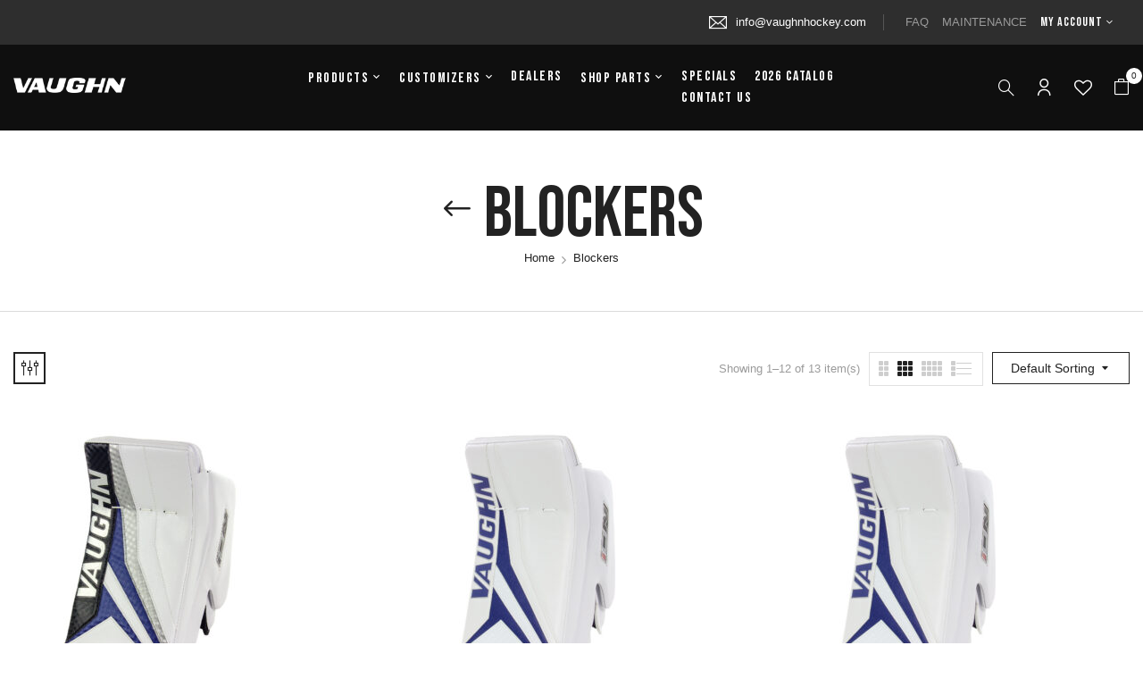

--- FILE ---
content_type: text/html; charset=UTF-8
request_url: https://vaughnhockey.com/product-category/blockers/
body_size: 27593
content:
<!DOCTYPE html>
<html lang="en-US">
<!--<![endif]-->
<head>
	<meta charset="UTF-8">
	<meta name="viewport" content="width=device-width">
	<link rel="profile" href="//gmpg.org/xfn/11">
					<script>document.documentElement.className = document.documentElement.className + ' yes-js js_active js'</script>
			<title>Blockers &#8211; World Class Goalie Gear</title>
<meta name='robots' content='max-image-preview:large' />
<link rel='dns-prefetch' href='//fonts.googleapis.com' />
<link rel="alternate" type="application/rss+xml" title="World Class Goalie Gear &raquo; Feed" href="https://vaughnhockey.com/feed/" />
<link rel="alternate" type="application/rss+xml" title="World Class Goalie Gear &raquo; Comments Feed" href="https://vaughnhockey.com/comments/feed/" />
<link rel="alternate" type="application/rss+xml" title="World Class Goalie Gear &raquo; Blockers Category Feed" href="https://vaughnhockey.com/product-category/blockers/feed/" />
<style id='wp-img-auto-sizes-contain-inline-css' type='text/css'>
img:is([sizes=auto i],[sizes^="auto," i]){contain-intrinsic-size:3000px 1500px}
/*# sourceURL=wp-img-auto-sizes-contain-inline-css */
</style>
<link rel='stylesheet' id='wc-elavon-converge-credit-card-checkout-block-css' href='https://vaughnhockey.com/wp-content/plugins/woocommerce-gateway-elavon/assets/css/blocks/wc-elavon-vm-checkout-block.css?ver=2.14.6' type='text/css' media='all' />
<link rel='stylesheet' id='wc-elavon-converge-echeck-checkout-block-css' href='https://vaughnhockey.com/wp-content/plugins/woocommerce-gateway-elavon/assets/css/blocks/wc-elavon-vm-checkout-block.css?ver=2.14.6' type='text/css' media='all' />
<style id='wp-emoji-styles-inline-css' type='text/css'>

	img.wp-smiley, img.emoji {
		display: inline !important;
		border: none !important;
		box-shadow: none !important;
		height: 1em !important;
		width: 1em !important;
		margin: 0 0.07em !important;
		vertical-align: -0.1em !important;
		background: none !important;
		padding: 0 !important;
	}
/*# sourceURL=wp-emoji-styles-inline-css */
</style>
<link rel='stylesheet' id='wp-block-library-css' href='https://vaughnhockey.com/wp-includes/css/dist/block-library/style.min.css?ver=6.9' type='text/css' media='all' />
<style id='classic-theme-styles-inline-css' type='text/css'>
/*! This file is auto-generated */
.wp-block-button__link{color:#fff;background-color:#32373c;border-radius:9999px;box-shadow:none;text-decoration:none;padding:calc(.667em + 2px) calc(1.333em + 2px);font-size:1.125em}.wp-block-file__button{background:#32373c;color:#fff;text-decoration:none}
/*# sourceURL=/wp-includes/css/classic-themes.min.css */
</style>
<link rel='stylesheet' id='yith-wcwl-add-to-wishlist-css' href='https://vaughnhockey.com/wp-content/plugins/yith-woocommerce-wishlist/assets/css/frontend/add-to-wishlist.css?ver=4.11.0' type='text/css' media='all' />
<style id='yith-wcwl-add-to-wishlist-inline-css' type='text/css'>
 :root { --add-to-wishlist-icon-color: #000000; --added-to-wishlist-icon-color: #000000; --rounded-corners-radius: 16px; --add-to-cart-rounded-corners-radius: 16px; --color-headers-background: #F4F4F4; --feedback-duration: 3s } 
/*# sourceURL=yith-wcwl-add-to-wishlist-inline-css */
</style>
<link rel='stylesheet' id='jquery-selectBox-css' href='https://vaughnhockey.com/wp-content/plugins/yith-woocommerce-wishlist/assets/css/jquery.selectBox.css?ver=1.2.0' type='text/css' media='all' />
<link rel='stylesheet' id='woocommerce_prettyPhoto_css-css' href='//vaughnhockey.com/wp-content/plugins/woocommerce/assets/css/prettyPhoto.css?ver=3.1.6' type='text/css' media='all' />
<link rel='stylesheet' id='yith-wcwl-main-css' href='https://vaughnhockey.com/wp-content/plugins/yith-woocommerce-wishlist/assets/css/style.css?ver=4.11.0' type='text/css' media='all' />
<style id='yith-wcwl-main-inline-css' type='text/css'>
 :root { --add-to-wishlist-icon-color: #000000; --added-to-wishlist-icon-color: #000000; --rounded-corners-radius: 16px; --add-to-cart-rounded-corners-radius: 16px; --color-headers-background: #F4F4F4; --feedback-duration: 3s } 
/*# sourceURL=yith-wcwl-main-inline-css */
</style>
<style id='global-styles-inline-css' type='text/css'>
:root{--wp--preset--aspect-ratio--square: 1;--wp--preset--aspect-ratio--4-3: 4/3;--wp--preset--aspect-ratio--3-4: 3/4;--wp--preset--aspect-ratio--3-2: 3/2;--wp--preset--aspect-ratio--2-3: 2/3;--wp--preset--aspect-ratio--16-9: 16/9;--wp--preset--aspect-ratio--9-16: 9/16;--wp--preset--color--black: #000000;--wp--preset--color--cyan-bluish-gray: #abb8c3;--wp--preset--color--white: #ffffff;--wp--preset--color--pale-pink: #f78da7;--wp--preset--color--vivid-red: #cf2e2e;--wp--preset--color--luminous-vivid-orange: #ff6900;--wp--preset--color--luminous-vivid-amber: #fcb900;--wp--preset--color--light-green-cyan: #7bdcb5;--wp--preset--color--vivid-green-cyan: #00d084;--wp--preset--color--pale-cyan-blue: #8ed1fc;--wp--preset--color--vivid-cyan-blue: #0693e3;--wp--preset--color--vivid-purple: #9b51e0;--wp--preset--gradient--vivid-cyan-blue-to-vivid-purple: linear-gradient(135deg,rgb(6,147,227) 0%,rgb(155,81,224) 100%);--wp--preset--gradient--light-green-cyan-to-vivid-green-cyan: linear-gradient(135deg,rgb(122,220,180) 0%,rgb(0,208,130) 100%);--wp--preset--gradient--luminous-vivid-amber-to-luminous-vivid-orange: linear-gradient(135deg,rgb(252,185,0) 0%,rgb(255,105,0) 100%);--wp--preset--gradient--luminous-vivid-orange-to-vivid-red: linear-gradient(135deg,rgb(255,105,0) 0%,rgb(207,46,46) 100%);--wp--preset--gradient--very-light-gray-to-cyan-bluish-gray: linear-gradient(135deg,rgb(238,238,238) 0%,rgb(169,184,195) 100%);--wp--preset--gradient--cool-to-warm-spectrum: linear-gradient(135deg,rgb(74,234,220) 0%,rgb(151,120,209) 20%,rgb(207,42,186) 40%,rgb(238,44,130) 60%,rgb(251,105,98) 80%,rgb(254,248,76) 100%);--wp--preset--gradient--blush-light-purple: linear-gradient(135deg,rgb(255,206,236) 0%,rgb(152,150,240) 100%);--wp--preset--gradient--blush-bordeaux: linear-gradient(135deg,rgb(254,205,165) 0%,rgb(254,45,45) 50%,rgb(107,0,62) 100%);--wp--preset--gradient--luminous-dusk: linear-gradient(135deg,rgb(255,203,112) 0%,rgb(199,81,192) 50%,rgb(65,88,208) 100%);--wp--preset--gradient--pale-ocean: linear-gradient(135deg,rgb(255,245,203) 0%,rgb(182,227,212) 50%,rgb(51,167,181) 100%);--wp--preset--gradient--electric-grass: linear-gradient(135deg,rgb(202,248,128) 0%,rgb(113,206,126) 100%);--wp--preset--gradient--midnight: linear-gradient(135deg,rgb(2,3,129) 0%,rgb(40,116,252) 100%);--wp--preset--font-size--small: 13px;--wp--preset--font-size--medium: 20px;--wp--preset--font-size--large: 36px;--wp--preset--font-size--x-large: 42px;--wp--preset--spacing--20: 0.44rem;--wp--preset--spacing--30: 0.67rem;--wp--preset--spacing--40: 1rem;--wp--preset--spacing--50: 1.5rem;--wp--preset--spacing--60: 2.25rem;--wp--preset--spacing--70: 3.38rem;--wp--preset--spacing--80: 5.06rem;--wp--preset--shadow--natural: 6px 6px 9px rgba(0, 0, 0, 0.2);--wp--preset--shadow--deep: 12px 12px 50px rgba(0, 0, 0, 0.4);--wp--preset--shadow--sharp: 6px 6px 0px rgba(0, 0, 0, 0.2);--wp--preset--shadow--outlined: 6px 6px 0px -3px rgb(255, 255, 255), 6px 6px rgb(0, 0, 0);--wp--preset--shadow--crisp: 6px 6px 0px rgb(0, 0, 0);}:where(.is-layout-flex){gap: 0.5em;}:where(.is-layout-grid){gap: 0.5em;}body .is-layout-flex{display: flex;}.is-layout-flex{flex-wrap: wrap;align-items: center;}.is-layout-flex > :is(*, div){margin: 0;}body .is-layout-grid{display: grid;}.is-layout-grid > :is(*, div){margin: 0;}:where(.wp-block-columns.is-layout-flex){gap: 2em;}:where(.wp-block-columns.is-layout-grid){gap: 2em;}:where(.wp-block-post-template.is-layout-flex){gap: 1.25em;}:where(.wp-block-post-template.is-layout-grid){gap: 1.25em;}.has-black-color{color: var(--wp--preset--color--black) !important;}.has-cyan-bluish-gray-color{color: var(--wp--preset--color--cyan-bluish-gray) !important;}.has-white-color{color: var(--wp--preset--color--white) !important;}.has-pale-pink-color{color: var(--wp--preset--color--pale-pink) !important;}.has-vivid-red-color{color: var(--wp--preset--color--vivid-red) !important;}.has-luminous-vivid-orange-color{color: var(--wp--preset--color--luminous-vivid-orange) !important;}.has-luminous-vivid-amber-color{color: var(--wp--preset--color--luminous-vivid-amber) !important;}.has-light-green-cyan-color{color: var(--wp--preset--color--light-green-cyan) !important;}.has-vivid-green-cyan-color{color: var(--wp--preset--color--vivid-green-cyan) !important;}.has-pale-cyan-blue-color{color: var(--wp--preset--color--pale-cyan-blue) !important;}.has-vivid-cyan-blue-color{color: var(--wp--preset--color--vivid-cyan-blue) !important;}.has-vivid-purple-color{color: var(--wp--preset--color--vivid-purple) !important;}.has-black-background-color{background-color: var(--wp--preset--color--black) !important;}.has-cyan-bluish-gray-background-color{background-color: var(--wp--preset--color--cyan-bluish-gray) !important;}.has-white-background-color{background-color: var(--wp--preset--color--white) !important;}.has-pale-pink-background-color{background-color: var(--wp--preset--color--pale-pink) !important;}.has-vivid-red-background-color{background-color: var(--wp--preset--color--vivid-red) !important;}.has-luminous-vivid-orange-background-color{background-color: var(--wp--preset--color--luminous-vivid-orange) !important;}.has-luminous-vivid-amber-background-color{background-color: var(--wp--preset--color--luminous-vivid-amber) !important;}.has-light-green-cyan-background-color{background-color: var(--wp--preset--color--light-green-cyan) !important;}.has-vivid-green-cyan-background-color{background-color: var(--wp--preset--color--vivid-green-cyan) !important;}.has-pale-cyan-blue-background-color{background-color: var(--wp--preset--color--pale-cyan-blue) !important;}.has-vivid-cyan-blue-background-color{background-color: var(--wp--preset--color--vivid-cyan-blue) !important;}.has-vivid-purple-background-color{background-color: var(--wp--preset--color--vivid-purple) !important;}.has-black-border-color{border-color: var(--wp--preset--color--black) !important;}.has-cyan-bluish-gray-border-color{border-color: var(--wp--preset--color--cyan-bluish-gray) !important;}.has-white-border-color{border-color: var(--wp--preset--color--white) !important;}.has-pale-pink-border-color{border-color: var(--wp--preset--color--pale-pink) !important;}.has-vivid-red-border-color{border-color: var(--wp--preset--color--vivid-red) !important;}.has-luminous-vivid-orange-border-color{border-color: var(--wp--preset--color--luminous-vivid-orange) !important;}.has-luminous-vivid-amber-border-color{border-color: var(--wp--preset--color--luminous-vivid-amber) !important;}.has-light-green-cyan-border-color{border-color: var(--wp--preset--color--light-green-cyan) !important;}.has-vivid-green-cyan-border-color{border-color: var(--wp--preset--color--vivid-green-cyan) !important;}.has-pale-cyan-blue-border-color{border-color: var(--wp--preset--color--pale-cyan-blue) !important;}.has-vivid-cyan-blue-border-color{border-color: var(--wp--preset--color--vivid-cyan-blue) !important;}.has-vivid-purple-border-color{border-color: var(--wp--preset--color--vivid-purple) !important;}.has-vivid-cyan-blue-to-vivid-purple-gradient-background{background: var(--wp--preset--gradient--vivid-cyan-blue-to-vivid-purple) !important;}.has-light-green-cyan-to-vivid-green-cyan-gradient-background{background: var(--wp--preset--gradient--light-green-cyan-to-vivid-green-cyan) !important;}.has-luminous-vivid-amber-to-luminous-vivid-orange-gradient-background{background: var(--wp--preset--gradient--luminous-vivid-amber-to-luminous-vivid-orange) !important;}.has-luminous-vivid-orange-to-vivid-red-gradient-background{background: var(--wp--preset--gradient--luminous-vivid-orange-to-vivid-red) !important;}.has-very-light-gray-to-cyan-bluish-gray-gradient-background{background: var(--wp--preset--gradient--very-light-gray-to-cyan-bluish-gray) !important;}.has-cool-to-warm-spectrum-gradient-background{background: var(--wp--preset--gradient--cool-to-warm-spectrum) !important;}.has-blush-light-purple-gradient-background{background: var(--wp--preset--gradient--blush-light-purple) !important;}.has-blush-bordeaux-gradient-background{background: var(--wp--preset--gradient--blush-bordeaux) !important;}.has-luminous-dusk-gradient-background{background: var(--wp--preset--gradient--luminous-dusk) !important;}.has-pale-ocean-gradient-background{background: var(--wp--preset--gradient--pale-ocean) !important;}.has-electric-grass-gradient-background{background: var(--wp--preset--gradient--electric-grass) !important;}.has-midnight-gradient-background{background: var(--wp--preset--gradient--midnight) !important;}.has-small-font-size{font-size: var(--wp--preset--font-size--small) !important;}.has-medium-font-size{font-size: var(--wp--preset--font-size--medium) !important;}.has-large-font-size{font-size: var(--wp--preset--font-size--large) !important;}.has-x-large-font-size{font-size: var(--wp--preset--font-size--x-large) !important;}
:where(.wp-block-post-template.is-layout-flex){gap: 1.25em;}:where(.wp-block-post-template.is-layout-grid){gap: 1.25em;}
:where(.wp-block-term-template.is-layout-flex){gap: 1.25em;}:where(.wp-block-term-template.is-layout-grid){gap: 1.25em;}
:where(.wp-block-columns.is-layout-flex){gap: 2em;}:where(.wp-block-columns.is-layout-grid){gap: 2em;}
:root :where(.wp-block-pullquote){font-size: 1.5em;line-height: 1.6;}
/*# sourceURL=global-styles-inline-css */
</style>
<link rel='stylesheet' id='contact-form-7-css' href='https://vaughnhockey.com/wp-content/plugins/contact-form-7/includes/css/styles.css?ver=6.1.4' type='text/css' media='all' />
<link rel='stylesheet' id='wpa-css-css' href='https://vaughnhockey.com/wp-content/plugins/honeypot/includes/css/wpa.css?ver=2.2.11' type='text/css' media='all' />
<link rel='stylesheet' id='sr7css-css' href='//vaughnhockey.com/wp-content/plugins/revslider/public/css/sr7.css?ver=6.7.38' type='text/css' media='all' />
<link rel='stylesheet' id='wc-aelia-cs-frontend-css' href='https://vaughnhockey.com/wp-content/plugins/woocommerce-aelia-currencyswitcher/src/design/css/frontend.css?ver=5.2.14.250918' type='text/css' media='all' />
<style id='woocommerce-inline-inline-css' type='text/css'>
.woocommerce form .form-row .required { visibility: visible; }
/*# sourceURL=woocommerce-inline-inline-css */
</style>
<link rel='stylesheet' id='bwp_woocommerce_filter_products-css' href='https://vaughnhockey.com/wp-content/plugins/wpbingo/assets/css/bwp_ajax_filter.css?ver=6.9' type='text/css' media='all' />
<link rel='stylesheet' id='bwp_lookbook_css-css' href='https://vaughnhockey.com/wp-content/plugins/wpbingo/assets/css/bwp_lookbook.css?ver=6.9' type='text/css' media='all' />
<link rel='stylesheet' id='azeno-fonts-css' href='https://fonts.googleapis.com/css?family=Bebas+Neue%7COpen%2BSans&#038;subset=latin%2Clatin-ext' type='text/css' media='all' />
<link rel='stylesheet' id='azeno-style-css' href='https://vaughnhockey.com/wp-content/themes/azeno/style.css?ver=6.9' type='text/css' media='all' />
<link rel='stylesheet' id='bootstrap-css' href='https://vaughnhockey.com/wp-content/themes/azeno/css/bootstrap.css?ver=6.9' type='text/css' media='all' />
<link rel='stylesheet' id='fancybox-css' href='https://vaughnhockey.com/wp-content/themes/azeno/css/jquery.fancybox.css' type='text/css' media='all' />
<link rel='stylesheet' id='circlestime-css' href='https://vaughnhockey.com/wp-content/themes/azeno/css/jquery.circlestime.css' type='text/css' media='all' />
<link rel='stylesheet' id='mmenu-all-css' href='https://vaughnhockey.com/wp-content/themes/azeno/css/jquery.mmenu.all.css?ver=6.9' type='text/css' media='all' />
<link rel='stylesheet' id='slick-css' href='https://vaughnhockey.com/wp-content/themes/azeno/css/slick/slick.css' type='text/css' media='all' />
<link rel='stylesheet' id='font-awesome-css' href='https://vaughnhockey.com/wp-content/plugins/elementor/assets/lib/font-awesome/css/font-awesome.min.css?ver=4.7.0' type='text/css' media='all' />
<style id='font-awesome-inline-css' type='text/css'>
[data-font="FontAwesome"]:before {font-family: 'FontAwesome' !important;content: attr(data-icon) !important;speak: none !important;font-weight: normal !important;font-variant: normal !important;text-transform: none !important;line-height: 1 !important;font-style: normal !important;-webkit-font-smoothing: antialiased !important;-moz-osx-font-smoothing: grayscale !important;}
/*# sourceURL=font-awesome-inline-css */
</style>
<link rel='stylesheet' id='materia-css' href='https://vaughnhockey.com/wp-content/themes/azeno/css/materia.css?ver=6.9' type='text/css' media='all' />
<link rel='stylesheet' id='elegant-css' href='https://vaughnhockey.com/wp-content/themes/azeno/css/elegant.css?ver=6.9' type='text/css' media='all' />
<link rel='stylesheet' id='wpbingo-css' href='https://vaughnhockey.com/wp-content/themes/azeno/css/wpbingo.css?ver=6.9' type='text/css' media='all' />
<link rel='stylesheet' id='icomoon-css' href='https://vaughnhockey.com/wp-content/themes/azeno/css/icomoon.css?ver=6.9' type='text/css' media='all' />
<link rel='stylesheet' id='azeno-style-template-css' href='https://vaughnhockey.com/wp-content/themes/azeno/css/template.css?ver=6.9' type='text/css' media='all' />
<link rel='stylesheet' id='dflip-style-css' href='https://vaughnhockey.com/wp-content/plugins/3d-flipbook-dflip-lite/assets/css/dflip.min.css?ver=2.4.20' type='text/css' media='all' />
<link rel='stylesheet' id='tawcvs-frontend-css' href='https://vaughnhockey.com/wp-content/plugins/variation-swatches-for-woocommerce/assets/css/frontend.css?ver=2.2.5' type='text/css' media='all' />
<link rel='stylesheet' id='tawcvs-frontend-for-listing-pages-css' href='https://vaughnhockey.com/wp-content/plugins/variation-swatches-for-woocommerce/assets/css/frontend-list-products.css?ver=6.9' type='text/css' media='all' />
<script type="text/template" id="tmpl-variation-template">
	<div class="woocommerce-variation-description">{{{ data.variation.variation_description }}}</div>
	<div class="woocommerce-variation-price">{{{ data.variation.price_html }}}</div>
	<div class="woocommerce-variation-availability">{{{ data.variation.availability_html }}}</div>
</script>
<script type="text/template" id="tmpl-unavailable-variation-template">
	<p role="alert">Sorry, this product is unavailable. Please choose a different combination.</p>
</script>
<script type="text/javascript" src="https://vaughnhockey.com/wp-includes/js/jquery/jquery.min.js?ver=3.7.1" id="jquery-core-js"></script>
<script type="text/javascript" src="https://vaughnhockey.com/wp-includes/js/jquery/jquery-migrate.min.js?ver=3.4.1" id="jquery-migrate-js"></script>
<script type="text/javascript" src="//vaughnhockey.com/wp-content/plugins/revslider/public/js/libs/tptools.js?ver=6.7.38" id="tp-tools-js" async="async" data-wp-strategy="async"></script>
<script type="text/javascript" src="//vaughnhockey.com/wp-content/plugins/revslider/public/js/sr7.js?ver=6.7.38" id="sr7-js" async="async" data-wp-strategy="async"></script>
<script type="text/javascript" src="https://vaughnhockey.com/wp-content/plugins/woocommerce/assets/js/jquery-blockui/jquery.blockUI.min.js?ver=2.7.0-wc.10.4.3" id="wc-jquery-blockui-js" defer="defer" data-wp-strategy="defer"></script>
<script type="text/javascript" id="wc-add-to-cart-js-extra">
/* <![CDATA[ */
var wc_add_to_cart_params = {"ajax_url":"/wp-admin/admin-ajax.php","wc_ajax_url":"/?wc-ajax=%%endpoint%%","i18n_view_cart":"View cart","cart_url":"https://vaughnhockey.com/cart/","is_cart":"","cart_redirect_after_add":"no"};
//# sourceURL=wc-add-to-cart-js-extra
/* ]]> */
</script>
<script type="text/javascript" src="https://vaughnhockey.com/wp-content/plugins/woocommerce/assets/js/frontend/add-to-cart.min.js?ver=10.4.3" id="wc-add-to-cart-js" defer="defer" data-wp-strategy="defer"></script>
<script type="text/javascript" src="https://vaughnhockey.com/wp-content/plugins/woocommerce/assets/js/js-cookie/js.cookie.min.js?ver=2.1.4-wc.10.4.3" id="wc-js-cookie-js" defer="defer" data-wp-strategy="defer"></script>
<script type="text/javascript" id="woocommerce-js-extra">
/* <![CDATA[ */
var woocommerce_params = {"ajax_url":"/wp-admin/admin-ajax.php","wc_ajax_url":"/?wc-ajax=%%endpoint%%","i18n_password_show":"Show password","i18n_password_hide":"Hide password"};
//# sourceURL=woocommerce-js-extra
/* ]]> */
</script>
<script type="text/javascript" src="https://vaughnhockey.com/wp-content/plugins/woocommerce/assets/js/frontend/woocommerce.min.js?ver=10.4.3" id="woocommerce-js" defer="defer" data-wp-strategy="defer"></script>
<script type="text/javascript" src="https://vaughnhockey.com/wp-includes/js/underscore.min.js?ver=1.13.7" id="underscore-js"></script>
<script type="text/javascript" id="wp-util-js-extra">
/* <![CDATA[ */
var _wpUtilSettings = {"ajax":{"url":"/wp-admin/admin-ajax.php"}};
//# sourceURL=wp-util-js-extra
/* ]]> */
</script>
<script type="text/javascript" src="https://vaughnhockey.com/wp-includes/js/wp-util.min.js?ver=6.9" id="wp-util-js"></script>
<script type="text/javascript" id="wc-add-to-cart-variation-js-extra">
/* <![CDATA[ */
var wc_add_to_cart_variation_params = {"wc_ajax_url":"/?wc-ajax=%%endpoint%%","i18n_no_matching_variations_text":"Sorry, no products matched your selection. Please choose a different combination.","i18n_make_a_selection_text":"Please select some product options before adding this product to your cart.","i18n_unavailable_text":"Sorry, this product is unavailable. Please choose a different combination.","i18n_reset_alert_text":"Your selection has been reset. Please select some product options before adding this product to your cart."};
//# sourceURL=wc-add-to-cart-variation-js-extra
/* ]]> */
</script>
<script type="text/javascript" src="https://vaughnhockey.com/wp-content/plugins/woocommerce/assets/js/frontend/add-to-cart-variation.min.js?ver=10.4.3" id="wc-add-to-cart-variation-js" defer="defer" data-wp-strategy="defer"></script>
<link rel="https://api.w.org/" href="https://vaughnhockey.com/wp-json/" /><link rel="alternate" title="JSON" type="application/json" href="https://vaughnhockey.com/wp-json/wp/v2/product_cat/88" /><link rel="EditURI" type="application/rsd+xml" title="RSD" href="https://vaughnhockey.com/xmlrpc.php?rsd" />
<meta name="generator" content="WordPress 6.9" />
<meta name="generator" content="WooCommerce 10.4.3" />
<meta name="generator" content="Redux 4.5.9" />	<noscript><style>.woocommerce-product-gallery{ opacity: 1 !important; }</style></noscript>
	<meta name="generator" content="Elementor 3.34.0; features: e_font_icon_svg, additional_custom_breakpoints; settings: css_print_method-external, google_font-enabled, font_display-swap">
            <style>
                .woocommerce div.product .cart.variations_form .tawcvs-swatches,
                .woocommerce:not(.archive) li.product .cart.variations_form .tawcvs-swatches,
                .woocommerce.single-product .cart.variations_form .tawcvs-swatches,
                .wc-product-table-wrapper .cart.variations_form .tawcvs-swatches,
                .woocommerce.archive .cart.variations_form .tawcvs-swatches {
                    margin-top: 0px;
                    margin-right: 15px;
                    margin-bottom: 15px;
                    margin-left: 0px;
                    padding-top: 0px;
                    padding-right: 0px;
                    padding-bottom: 0px;
                    padding-left: 0px;
                }

                .woocommerce div.product .cart.variations_form .tawcvs-swatches .swatch-item-wrapper,
                .woocommerce:not(.archive) li.product .cart.variations_form .tawcvs-swatches .swatch-item-wrapper,
                .woocommerce.single-product .cart.variations_form .tawcvs-swatches .swatch-item-wrapper,
                .wc-product-table-wrapper .cart.variations_form .tawcvs-swatches .swatch-item-wrapper,
                .woocommerce.archive .cart.variations_form .tawcvs-swatches .swatch-item-wrapper {
                 margin-top: 0px !important;
                    margin-right: 15px !important;
                    margin-bottom: 15px !important;
                    margin-left: 0px !important;
                    padding-top: 0px !important;
                    padding-right: 0px !important;
                    padding-bottom: 0px !important;
                    padding-left: 0px !important;
                }

                /*tooltip*/
                .woocommerce div.product .cart.variations_form .tawcvs-swatches .swatch .swatch__tooltip,
                .woocommerce:not(.archive) li.product .cart.variations_form .tawcvs-swatches .swatch .swatch__tooltip,
                .woocommerce.single-product .cart.variations_form .tawcvs-swatches .swatch .swatch__tooltip,
                .wc-product-table-wrapper .cart.variations_form .tawcvs-swatches .swatch .swatch__tooltip,
                .woocommerce.archive .cart.variations_form .tawcvs-swatches .swatch .swatch__tooltip {
                 width: px;
                    max-width: px;
                    line-height: 1;
                }
            </style>
						<style>
				.e-con.e-parent:nth-of-type(n+4):not(.e-lazyloaded):not(.e-no-lazyload),
				.e-con.e-parent:nth-of-type(n+4):not(.e-lazyloaded):not(.e-no-lazyload) * {
					background-image: none !important;
				}
				@media screen and (max-height: 1024px) {
					.e-con.e-parent:nth-of-type(n+3):not(.e-lazyloaded):not(.e-no-lazyload),
					.e-con.e-parent:nth-of-type(n+3):not(.e-lazyloaded):not(.e-no-lazyload) * {
						background-image: none !important;
					}
				}
				@media screen and (max-height: 640px) {
					.e-con.e-parent:nth-of-type(n+2):not(.e-lazyloaded):not(.e-no-lazyload),
					.e-con.e-parent:nth-of-type(n+2):not(.e-lazyloaded):not(.e-no-lazyload) * {
						background-image: none !important;
					}
				}
			</style>
			<link rel="preconnect" href="https://fonts.googleapis.com">
<link rel="preconnect" href="https://fonts.gstatic.com/" crossorigin>
<meta name="generator" content="Powered by Slider Revolution 6.7.38 - responsive, Mobile-Friendly Slider Plugin for WordPress with comfortable drag and drop interface." />
<script>
	window._tpt			??= {};
	window.SR7			??= {};
	_tpt.R				??= {};
	_tpt.R.fonts		??= {};
	_tpt.R.fonts.customFonts??= {};
	SR7.devMode			=  false;
	SR7.F 				??= {};
	SR7.G				??= {};
	SR7.LIB				??= {};
	SR7.E				??= {};
	SR7.E.gAddons		??= {};
	SR7.E.php 			??= {};
	SR7.E.nonce			= 'f024798dd3';
	SR7.E.ajaxurl		= 'https://vaughnhockey.com/wp-admin/admin-ajax.php';
	SR7.E.resturl		= 'https://vaughnhockey.com/wp-json/';
	SR7.E.slug_path		= 'revslider/revslider.php';
	SR7.E.slug			= 'revslider';
	SR7.E.plugin_url	= 'https://vaughnhockey.com/wp-content/plugins/revslider/';
	SR7.E.wp_plugin_url = 'https://vaughnhockey.com/wp-content/plugins/';
	SR7.E.revision		= '6.7.38';
	SR7.E.fontBaseUrl	= '';
	SR7.G.breakPoints 	= [1240,1024,778,480];
	SR7.G.fSUVW 		= false;
	SR7.E.modules 		= ['module','page','slide','layer','draw','animate','srtools','canvas','defaults','carousel','navigation','media','modifiers','migration'];
	SR7.E.libs 			= ['WEBGL'];
	SR7.E.css 			= ['csslp','cssbtns','cssfilters','cssnav','cssmedia'];
	SR7.E.resources		= {};
	SR7.E.ytnc			= false;
	SR7.JSON			??= {};
/*! Slider Revolution 7.0 - Page Processor */
!function(){"use strict";window.SR7??={},window._tpt??={},SR7.version="Slider Revolution 6.7.16",_tpt.getMobileZoom=()=>_tpt.is_mobile?document.documentElement.clientWidth/window.innerWidth:1,_tpt.getWinDim=function(t){_tpt.screenHeightWithUrlBar??=window.innerHeight;let e=SR7.F?.modal?.visible&&SR7.M[SR7.F.module.getIdByAlias(SR7.F.modal.requested)];_tpt.scrollBar=window.innerWidth!==document.documentElement.clientWidth||e&&window.innerWidth!==e.c.module.clientWidth,_tpt.winW=_tpt.getMobileZoom()*window.innerWidth-(_tpt.scrollBar||"prepare"==t?_tpt.scrollBarW??_tpt.mesureScrollBar():0),_tpt.winH=_tpt.getMobileZoom()*window.innerHeight,_tpt.winWAll=document.documentElement.clientWidth},_tpt.getResponsiveLevel=function(t,e){return SR7.G.fSUVW?_tpt.closestGE(t,window.innerWidth):_tpt.closestGE(t,_tpt.winWAll)},_tpt.mesureScrollBar=function(){let t=document.createElement("div");return t.className="RSscrollbar-measure",t.style.width="100px",t.style.height="100px",t.style.overflow="scroll",t.style.position="absolute",t.style.top="-9999px",document.body.appendChild(t),_tpt.scrollBarW=t.offsetWidth-t.clientWidth,document.body.removeChild(t),_tpt.scrollBarW},_tpt.loadCSS=async function(t,e,s){return s?_tpt.R.fonts.required[e].status=1:(_tpt.R[e]??={},_tpt.R[e].status=1),new Promise(((i,n)=>{if(_tpt.isStylesheetLoaded(t))s?_tpt.R.fonts.required[e].status=2:_tpt.R[e].status=2,i();else{const o=document.createElement("link");o.rel="stylesheet";let l="text",r="css";o["type"]=l+"/"+r,o.href=t,o.onload=()=>{s?_tpt.R.fonts.required[e].status=2:_tpt.R[e].status=2,i()},o.onerror=()=>{s?_tpt.R.fonts.required[e].status=3:_tpt.R[e].status=3,n(new Error(`Failed to load CSS: ${t}`))},document.head.appendChild(o)}}))},_tpt.addContainer=function(t){const{tag:e="div",id:s,class:i,datas:n,textContent:o,iHTML:l}=t,r=document.createElement(e);if(s&&""!==s&&(r.id=s),i&&""!==i&&(r.className=i),n)for(const[t,e]of Object.entries(n))"style"==t?r.style.cssText=e:r.setAttribute(`data-${t}`,e);return o&&(r.textContent=o),l&&(r.innerHTML=l),r},_tpt.collector=function(){return{fragment:new DocumentFragment,add(t){var e=_tpt.addContainer(t);return this.fragment.appendChild(e),e},append(t){t.appendChild(this.fragment)}}},_tpt.isStylesheetLoaded=function(t){let e=t.split("?")[0];return Array.from(document.querySelectorAll('link[rel="stylesheet"], link[rel="preload"]')).some((t=>t.href.split("?")[0]===e))},_tpt.preloader={requests:new Map,preloaderTemplates:new Map,show:function(t,e){if(!e||!t)return;const{type:s,color:i}=e;if(s<0||"off"==s)return;const n=`preloader_${s}`;let o=this.preloaderTemplates.get(n);o||(o=this.build(s,i),this.preloaderTemplates.set(n,o)),this.requests.has(t)||this.requests.set(t,{count:0});const l=this.requests.get(t);clearTimeout(l.timer),l.count++,1===l.count&&(l.timer=setTimeout((()=>{l.preloaderClone=o.cloneNode(!0),l.anim&&l.anim.kill(),void 0!==_tpt.gsap?l.anim=_tpt.gsap.fromTo(l.preloaderClone,1,{opacity:0},{opacity:1}):l.preloaderClone.classList.add("sr7-fade-in"),t.appendChild(l.preloaderClone)}),150))},hide:function(t){if(!this.requests.has(t))return;const e=this.requests.get(t);e.count--,e.count<0&&(e.count=0),e.anim&&e.anim.kill(),0===e.count&&(clearTimeout(e.timer),e.preloaderClone&&(e.preloaderClone.classList.remove("sr7-fade-in"),e.anim=_tpt.gsap.to(e.preloaderClone,.3,{opacity:0,onComplete:function(){e.preloaderClone.remove()}})))},state:function(t){if(!this.requests.has(t))return!1;return this.requests.get(t).count>0},build:(t,e="#ffffff",s="")=>{if(t<0||"off"===t)return null;const i=parseInt(t);if(t="prlt"+i,isNaN(i))return null;if(_tpt.loadCSS(SR7.E.plugin_url+"public/css/preloaders/t"+i+".css","preloader_"+t),isNaN(i)||i<6){const n=`background-color:${e}`,o=1===i||2==i?n:"",l=3===i||4==i?n:"",r=_tpt.collector();["dot1","dot2","bounce1","bounce2","bounce3"].forEach((t=>r.add({tag:"div",class:t,datas:{style:l}})));const d=_tpt.addContainer({tag:"sr7-prl",class:`${t} ${s}`,datas:{style:o}});return r.append(d),d}{let n={};if(7===i){let t;e.startsWith("#")?(t=e.replace("#",""),t=`rgba(${parseInt(t.substring(0,2),16)}, ${parseInt(t.substring(2,4),16)}, ${parseInt(t.substring(4,6),16)}, `):e.startsWith("rgb")&&(t=e.slice(e.indexOf("(")+1,e.lastIndexOf(")")).split(",").map((t=>t.trim())),t=`rgba(${t[0]}, ${t[1]}, ${t[2]}, `),t&&(n.style=`border-top-color: ${t}0.65); border-bottom-color: ${t}0.15); border-left-color: ${t}0.65); border-right-color: ${t}0.15)`)}else 12===i&&(n.style=`background:${e}`);const o=[10,0,4,2,5,9,0,4,4,2][i-6],l=_tpt.collector(),r=l.add({tag:"div",class:"sr7-prl-inner",datas:n});Array.from({length:o}).forEach((()=>r.appendChild(l.add({tag:"span",datas:{style:`background:${e}`}}))));const d=_tpt.addContainer({tag:"sr7-prl",class:`${t} ${s}`});return l.append(d),d}}},SR7.preLoader={show:(t,e)=>{"off"!==(SR7.M[t]?.settings?.pLoader?.type??"off")&&_tpt.preloader.show(e||SR7.M[t].c.module,SR7.M[t]?.settings?.pLoader??{color:"#fff",type:10})},hide:(t,e)=>{"off"!==(SR7.M[t]?.settings?.pLoader?.type??"off")&&_tpt.preloader.hide(e||SR7.M[t].c.module)},state:(t,e)=>_tpt.preloader.state(e||SR7.M[t].c.module)},_tpt.prepareModuleHeight=function(t){window.SR7.M??={},window.SR7.M[t.id]??={},"ignore"==t.googleFont&&(SR7.E.ignoreGoogleFont=!0);let e=window.SR7.M[t.id];if(null==_tpt.scrollBarW&&_tpt.mesureScrollBar(),e.c??={},e.states??={},e.settings??={},e.settings.size??={},t.fixed&&(e.settings.fixed=!0),e.c.module=document.querySelector("sr7-module#"+t.id),e.c.adjuster=e.c.module.getElementsByTagName("sr7-adjuster")[0],e.c.content=e.c.module.getElementsByTagName("sr7-content")[0],"carousel"==t.type&&(e.c.carousel=e.c.content.getElementsByTagName("sr7-carousel")[0]),null==e.c.module||null==e.c.module)return;t.plType&&t.plColor&&(e.settings.pLoader={type:t.plType,color:t.plColor}),void 0===t.plType||"off"===t.plType||SR7.preLoader.state(t.id)&&SR7.preLoader.state(t.id,e.c.module)||SR7.preLoader.show(t.id,e.c.module),_tpt.winW||_tpt.getWinDim("prepare"),_tpt.getWinDim();let s=""+e.c.module.dataset?.modal;"modal"==s||"true"==s||"undefined"!==s&&"false"!==s||(e.settings.size.fullWidth=t.size.fullWidth,e.LEV??=_tpt.getResponsiveLevel(window.SR7.G.breakPoints,t.id),t.vpt=_tpt.fillArray(t.vpt,5),e.settings.vPort=t.vpt[e.LEV],void 0!==t.el&&"720"==t.el[4]&&t.gh[4]!==t.el[4]&&"960"==t.el[3]&&t.gh[3]!==t.el[3]&&"768"==t.el[2]&&t.gh[2]!==t.el[2]&&delete t.el,e.settings.size.height=null==t.el||null==t.el[e.LEV]||0==t.el[e.LEV]||"auto"==t.el[e.LEV]?_tpt.fillArray(t.gh,5,-1):_tpt.fillArray(t.el,5,-1),e.settings.size.width=_tpt.fillArray(t.gw,5,-1),e.settings.size.minHeight=_tpt.fillArray(t.mh??[0],5,-1),e.cacheSize={fullWidth:e.settings.size?.fullWidth,fullHeight:e.settings.size?.fullHeight},void 0!==t.off&&(t.off?.t&&(e.settings.size.m??={})&&(e.settings.size.m.t=t.off.t),t.off?.b&&(e.settings.size.m??={})&&(e.settings.size.m.b=t.off.b),t.off?.l&&(e.settings.size.p??={})&&(e.settings.size.p.l=t.off.l),t.off?.r&&(e.settings.size.p??={})&&(e.settings.size.p.r=t.off.r),e.offsetPrepared=!0),_tpt.updatePMHeight(t.id,t,!0))},_tpt.updatePMHeight=(t,e,s)=>{let i=SR7.M[t];var n=i.settings.size.fullWidth?_tpt.winW:i.c.module.parentNode.offsetWidth;n=0===n||isNaN(n)?_tpt.winW:n;let o=i.settings.size.width[i.LEV]||i.settings.size.width[i.LEV++]||i.settings.size.width[i.LEV--]||n,l=i.settings.size.height[i.LEV]||i.settings.size.height[i.LEV++]||i.settings.size.height[i.LEV--]||0,r=i.settings.size.minHeight[i.LEV]||i.settings.size.minHeight[i.LEV++]||i.settings.size.minHeight[i.LEV--]||0;if(l="auto"==l?0:l,l=parseInt(l),"carousel"!==e.type&&(n-=parseInt(e.onw??0)||0),i.MP=!i.settings.size.fullWidth&&n<o||_tpt.winW<o?Math.min(1,n/o):1,e.size.fullScreen||e.size.fullHeight){let t=parseInt(e.fho)||0,s=(""+e.fho).indexOf("%")>-1;e.newh=_tpt.winH-(s?_tpt.winH*t/100:t)}else e.newh=i.MP*Math.max(l,r);if(e.newh+=(parseInt(e.onh??0)||0)+(parseInt(e.carousel?.pt)||0)+(parseInt(e.carousel?.pb)||0),void 0!==e.slideduration&&(e.newh=Math.max(e.newh,parseInt(e.slideduration)/3)),e.shdw&&_tpt.buildShadow(e.id,e),i.c.adjuster.style.height=e.newh+"px",i.c.module.style.height=e.newh+"px",i.c.content.style.height=e.newh+"px",i.states.heightPrepared=!0,i.dims??={},i.dims.moduleRect=i.c.module.getBoundingClientRect(),i.c.content.style.left="-"+i.dims.moduleRect.left+"px",!i.settings.size.fullWidth)return s&&requestAnimationFrame((()=>{n!==i.c.module.parentNode.offsetWidth&&_tpt.updatePMHeight(e.id,e)})),void _tpt.bgStyle(e.id,e,window.innerWidth==_tpt.winW,!0);_tpt.bgStyle(e.id,e,window.innerWidth==_tpt.winW,!0),requestAnimationFrame((function(){s&&requestAnimationFrame((()=>{n!==i.c.module.parentNode.offsetWidth&&_tpt.updatePMHeight(e.id,e)}))})),i.earlyResizerFunction||(i.earlyResizerFunction=function(){requestAnimationFrame((function(){_tpt.getWinDim(),_tpt.moduleDefaults(e.id,e),_tpt.updateSlideBg(t,!0)}))},window.addEventListener("resize",i.earlyResizerFunction))},_tpt.buildShadow=function(t,e){let s=SR7.M[t];null==s.c.shadow&&(s.c.shadow=document.createElement("sr7-module-shadow"),s.c.shadow.classList.add("sr7-shdw-"+e.shdw),s.c.content.appendChild(s.c.shadow))},_tpt.bgStyle=async(t,e,s,i,n)=>{const o=SR7.M[t];if((e=e??o.settings).fixed&&!o.c.module.classList.contains("sr7-top-fixed")&&(o.c.module.classList.add("sr7-top-fixed"),o.c.module.style.position="fixed",o.c.module.style.width="100%",o.c.module.style.top="0px",o.c.module.style.left="0px",o.c.module.style.pointerEvents="none",o.c.module.style.zIndex=5e3,o.c.content.style.pointerEvents="none"),null==o.c.bgcanvas){let t=document.createElement("sr7-module-bg"),l=!1;if("string"==typeof e?.bg?.color&&e?.bg?.color.includes("{"))if(_tpt.gradient&&_tpt.gsap)e.bg.color=_tpt.gradient.convert(e.bg.color);else try{let t=JSON.parse(e.bg.color);(t?.orig||t?.string)&&(e.bg.color=JSON.parse(e.bg.color))}catch(t){return}let r="string"==typeof e?.bg?.color?e?.bg?.color||"transparent":e?.bg?.color?.string??e?.bg?.color?.orig??e?.bg?.color?.color??"transparent";if(t.style["background"+(String(r).includes("grad")?"":"Color")]=r,("transparent"!==r||n)&&(l=!0),o.offsetPrepared&&(t.style.visibility="hidden"),e?.bg?.image?.src&&(t.style.backgroundImage=`url(${e?.bg?.image.src})`,t.style.backgroundSize=""==(e.bg.image?.size??"")?"cover":e.bg.image.size,t.style.backgroundPosition=e.bg.image.position,t.style.backgroundRepeat=""==e.bg.image.repeat||null==e.bg.image.repeat?"no-repeat":e.bg.image.repeat,l=!0),!l)return;o.c.bgcanvas=t,e.size.fullWidth?t.style.width=_tpt.winW-(s&&_tpt.winH<document.body.offsetHeight?_tpt.scrollBarW:0)+"px":i&&(t.style.width=o.c.module.offsetWidth+"px"),e.sbt?.use?o.c.content.appendChild(o.c.bgcanvas):o.c.module.appendChild(o.c.bgcanvas)}o.c.bgcanvas.style.height=void 0!==e.newh?e.newh+"px":("carousel"==e.type?o.dims.module.h:o.dims.content.h)+"px",o.c.bgcanvas.style.left=!s&&e.sbt?.use||o.c.bgcanvas.closest("SR7-CONTENT")?"0px":"-"+(o?.dims?.moduleRect?.left??0)+"px"},_tpt.updateSlideBg=function(t,e){const s=SR7.M[t];let i=s.settings;s?.c?.bgcanvas&&(i.size.fullWidth?s.c.bgcanvas.style.width=_tpt.winW-(e&&_tpt.winH<document.body.offsetHeight?_tpt.scrollBarW:0)+"px":preparing&&(s.c.bgcanvas.style.width=s.c.module.offsetWidth+"px"))},_tpt.moduleDefaults=(t,e)=>{let s=SR7.M[t];null!=s&&null!=s.c&&null!=s.c.module&&(s.dims??={},s.dims.moduleRect=s.c.module.getBoundingClientRect(),s.c.content.style.left="-"+s.dims.moduleRect.left+"px",s.c.content.style.width=_tpt.winW-_tpt.scrollBarW+"px","carousel"==e.type&&(s.c.module.style.overflow="visible"),_tpt.bgStyle(t,e,window.innerWidth==_tpt.winW))},_tpt.getOffset=t=>{var e=t.getBoundingClientRect(),s=window.pageXOffset||document.documentElement.scrollLeft,i=window.pageYOffset||document.documentElement.scrollTop;return{top:e.top+i,left:e.left+s}},_tpt.fillArray=function(t,e){let s,i;t=Array.isArray(t)?t:[t];let n=Array(e),o=t.length;for(i=0;i<t.length;i++)n[i+(e-o)]=t[i],null==s&&"#"!==t[i]&&(s=t[i]);for(let t=0;t<e;t++)void 0!==n[t]&&"#"!=n[t]||(n[t]=s),s=n[t];return n},_tpt.closestGE=function(t,e){let s=Number.MAX_VALUE,i=-1;for(let n=0;n<t.length;n++)t[n]-1>=e&&t[n]-1-e<s&&(s=t[n]-1-e,i=n);return++i}}();</script>
		<style type="text/css" id="wp-custom-css">
			.bwp-navigation ul>li.level-0{
	padding: 0 10px;
}

.elementor-9121 .elementor-element,
.elementor-16554 .elementor-element{
	background-position:top right;
}

.bwp-filter-brand{display:none;}

.color-box span{opacity:1;}		</style>
		</head>
<body class="archive tax-product_cat term-blockers term-88 wp-theme-azeno theme-azeno country-US wcacr-rendered-2026-01-19-09-16-22 wcacr-rendered-time1768814182 wcacr-shipping-country-US wcacr-billing-country-US woocommerce woocommerce-page woocommerce-no-js eio-default banners-effect-6 elementor-default elementor-kit-16845">
<div id='page' class="hfeed page-wrapper  " >
					<h1 class="bwp-title hide"><a href="https://vaughnhockey.com/" rel="home">World Class Goalie Gear</a></h1>
	<header id='bwp-header' class="bwp-header header-v6">
						<div id="bwp-topbar" class="topbar-v1 hidden-sm hidden-xs">
			<div class="topbar-inner">
				<div class="container">
					<div class="row">
						<div class="col-xl-6 col-lg-6 col-md-6 col-sm-6 topbar-left hidden-sm hidden-xs">
														
						</div>
						<div class="col-xl-6 col-lg-6 col-md-12 col-sm-12 col-12 topbar-right">
														<div class="email hidden-xs">
								<i class="icon-email"></i><a href="/cdn-cgi/l/email-protection#573e39313817213622303f393f38343c322e7934383a"><span class="__cf_email__" data-cfemail="e38a8d858ca3958296848b8d8b8c8088869acd808c8e">[email&#160;protected]</span></a>
							</div>
																						<div class="block-top-link">					
									<aside id="block-9" class="widget widget_block widget_text">
<p><a href="https://vaughnhockey.com/faq/" data-type="link" data-id="https://vaughnhockey.com/faq/">FAQ</a></p>
</aside><aside id="block-11" class="widget widget_block widget_text">
<p><a href="https://vaughnhockey.com/maintenance/" data-type="link" data-id="https://vaughnhockey.com/maintenance/">MAINTENANCE</a></p>
</aside><aside id="nav_menu-1" class="widget widget_nav_menu">					<div class="widget-custom-menu ">
				<h3 class="widget-title">My Account</h3><div class="menu-top-menu-container"><ul id="menu-top-menu" class="menu"><li  class="level-0 menu-item-16834      menu-item menu-item-type-post_type menu-item-object-page  std-menu      " ><a href="https://vaughnhockey.com/my-account-2/"><span class="menu-item-text">My Account</span></a></li>
<li  class="level-0 menu-item-16835      menu-item menu-item-type-post_type menu-item-object-page  std-menu      " ><a href="https://vaughnhockey.com/checkout-2/"><span class="menu-item-text">Checkout</span></a></li>
<li  class="level-0 menu-item-16836      menu-item menu-item-type-post_type menu-item-object-page  std-menu      " ><a href="https://vaughnhockey.com/wishlist-2/"><span class="menu-item-text">Wishlist</span></a></li>
<li  class="level-0 menu-item-18325      menu-item menu-item-type-post_type menu-item-object-page  std-menu      " ><a href="https://vaughnhockey.com/faq/"><span class="menu-item-text">Faq</span></a></li>
</ul></div> 
			</div>
				</aside><aside id="block-8" class="widget widget_block widget_text">
<p></p>
</aside>								</div>
													</div>
					</div>
				</div>
			</div>
		</div>
					<div class="header-mobile">
		<div class="container">
			<div class="row">
								<div class="col-xl-4 col-lg-4 col-md-4 col-sm-3 col-3 header-left">
					<div class="navbar-header">
						<button type="button" id="show-megamenu"  class="navbar-toggle">
							<span>Menu</span>
						</button>
					</div>
				</div>
				<div class="col-xl-4 col-lg-4 col-md-4 col-sm-6 col-6 header-center ">
							<div class="wpbingoLogo">
			<a  href="https://vaughnhockey.com/">
									<img src="https://vaughnhockey.com/wp-content/uploads/2025/12/vaughn-logo-wt.png" alt="World Class Goalie Gear"/>
							</a>
		</div> 
					</div>
				<div class="col-xl-4 col-lg-4 col-md-4 col-sm-3 col-3 header-right">
															<div class="azeno-topcart dropdown">
						<div class="dropdown mini-cart top-cart" data-text_added="Product was added to cart successfully!">
	<div class="remove-cart-shadow"></div>
  <a class="dropdown-toggle cart-icon" href="#" role="button" id="dropdownMenuLink" data-toggle="dropdown" aria-haspopup="true" aria-expanded="false">
	<div class="icons-cart"><i class="icon-large-paper-bag"></i><span class="cart-count">0</span></div>
  </a>
  <div class="dropdown-menu cart-popup" aria-labelledby="dropdownMenuLink">
	<div class="remove-cart">
		<a class="dropdown-toggle cart-remove" data-toggle="dropdown" data-hover="dropdown" data-delay="0" href="#" title="View your shopping cart">
			Close<i class="icon_close"></i>
		</a>
	</div>
	<div class="top-total-cart">Shopping Cart(0)</div>
	<div class="cart-icon-big"></div>
<ul class="cart_list product_list_widget ">
			<li class="empty">
			<span>No products in the cart.</span>
			<a class="go-shop" href="https://vaughnhockey.com/shop/">GO TO SHOP			<i aria-hidden="true" class="arrow_right"></i></a>
		</li>
	</ul><!-- end product list -->
<div class="free-order">Free Shipping on All <span>Orders Over $75</span></div>
  </div>
</div>					</div>
									</div>
							</div>
		</div>
				<div class="header-mobile-fixed">
			<div class="shop-page">
				<a href="https://vaughnhockey.com/shop/"><i class="wpb-icon-shop"></i></a>
			</div>
			<div class="my-account">
				<a href="https://vaughnhockey.com/my-account/"><i class="wpb-icon-user"></i></a>
			</div>		
			<!-- Begin Search -->
						<div class="search-box">
				<div class="search-toggle"><i class="wpb-icon-magnifying-glass"></i></div>
			</div>
						<!-- End Search -->
						<div class="wishlist-box">
				<a href="https://vaughnhockey.com/wishlist/"><i class="wpb-icon-heart"></i></a>
			</div>
					</div>
			</div>
			<div class="header-desktop">
						<div class='header-wrapper' data-sticky_header="1">
				<div class="container">
					<div class="row">
						<div class="col-xl-3 col-lg-3 col-md-12 col-sm-12 col-12 header-left">
									<div class="wpbingoLogo">
			<a  href="https://vaughnhockey.com/">
									<img src="https://vaughnhockey.com/wp-content/uploads/2025/12/vaughn-logo-wt.png" alt="World Class Goalie Gear"/>
							</a>
		</div> 
							</div>
						<div class="col-xl-6 col-lg-6 col-md-12 col-sm-12 col-12 content-header">
							<div class="wpbingo-menu-mobile header-menu">
								<div class="header-menu-bg">
									<div class="wpbingo-menu-wrapper">
			<div class="megamenu">
				<nav class="navbar-default">
					<div  class="bwp-navigation primary-navigation navbar-mega" data-text_close = "Close">
						<div class="float-menu">
<nav id="main-navigation" class="std-menu clearfix">
<div class="menu-vaughn-menu-container"><ul id="menu-vaughn-menu" class="menu"><li  class="level-0 menu-item-17875  menu-item-has-children    menu-item menu-item-type-post_type menu-item-object-bwp_megamenu  mega-menu mega-menu-fullwidth-width     " ><a href="https://vaughnhockey.com/megamenus/mega-menu-1/"><span class="menu-item-text">Products</span></a><div class="sub-menu">		<div data-elementor-type="wp-post" data-elementor-id="9121" class="elementor elementor-9121" data-elementor-post-type="bwp_megamenu">
				<div class="elementor-element elementor-element-6823ded e-flex e-con-boxed e-con e-parent" data-id="6823ded" data-element_type="container">
					<div class="e-con-inner">
					</div>
				</div>
		<div class="elementor-element elementor-element-cf5db63 e-flex e-con-boxed e-con e-parent" data-id="cf5db63" data-element_type="container">
					<div class="e-con-inner">
				<div class="elementor-element elementor-element-ade81b6 elementor-widget elementor-widget-spacer" data-id="ade81b6" data-element_type="widget" data-widget_type="spacer.default">
							<div class="elementor-spacer">
			<div class="elementor-spacer-inner"></div>
		</div>
						</div>
				<div class="elementor-element elementor-element-542eaed title elementor-widget__width-initial elementor-widget elementor-widget-heading" data-id="542eaed" data-element_type="widget" data-widget_type="heading.default">
					<h1 class="elementor-heading-title elementor-size-default">Precision craftsmanship -  performance driven design</h1>				</div>
				<div class="elementor-element elementor-element-1be7966 elementor-widget elementor-widget-spacer" data-id="1be7966" data-element_type="widget" data-widget_type="spacer.default">
							<div class="elementor-spacer">
			<div class="elementor-spacer-inner"></div>
		</div>
						</div>
					</div>
				</div>
		<div class="elementor-element elementor-element-b9cf83a e-flex e-con-boxed e-con e-parent" data-id="b9cf83a" data-element_type="container" data-settings="{&quot;background_background&quot;:&quot;classic&quot;}">
					<div class="e-con-inner">
		<div class="elementor-element elementor-element-74f77c7 e-con-full e-flex e-con e-child" data-id="74f77c7" data-element_type="container">
				<div class="elementor-element elementor-element-b162cb2 title elementor-widget__width-initial elementor-widget elementor-widget-heading" data-id="b162cb2" data-element_type="widget" data-widget_type="heading.default">
					<h2 class="elementor-heading-title elementor-size-default">VX1 GOALIE GEAR</h2>				</div>
				<div class="elementor-element elementor-element-ab22e09 elementor-widget elementor-widget-text-editor" data-id="ab22e09" data-element_type="widget" data-widget_type="text-editor.default">
									<p><a href="/product-category/vx1/vx1-pro-carbon">VX1 Pro Carbon</a></p><p><a href="/product-category/vx1/vx1-pro">VX1 Pro</a></p><p><a href="/product-category/vx1/vx1-intermediate">VX1 Intermediate</a></p><p><a href="/product-category/vx1/vx1-junior">VX1 Junior</a></p><p><a href="/product-category/vx1/vx1-youth">VX1 Youth</a></p>								</div>
				</div>
		<div class="elementor-element elementor-element-0bb27ac e-con-full e-flex e-con e-child" data-id="0bb27ac" data-element_type="container">
				<div class="elementor-element elementor-element-4e37162 title elementor-widget__width-initial elementor-widget elementor-widget-heading" data-id="4e37162" data-element_type="widget" data-widget_type="heading.default">
					<h2 class="elementor-heading-title elementor-size-default">ION GOALIE GEAR</h2>				</div>
				<div class="elementor-element elementor-element-b50bb43 elementor-widget elementor-widget-text-editor" data-id="b50bb43" data-element_type="widget" data-widget_type="text-editor.default">
									<p><a href="/product-category/ion/ion-pro-select">ION Pro Select</a></p><p><a href="/product-category/ion/ion-pro">ION Pro</a></p><p><a href="/product-category/ion/ion-intermediate">ION Intermediate</a></p><p><a href="/product-category/ion/ion-junior">ION Junior</a></p><p><a href="/product-category/ion/ion-youth">ION Youth</a></p>								</div>
				</div>
		<div class="elementor-element elementor-element-56a2d72 e-con-full e-flex e-con e-child" data-id="56a2d72" data-element_type="container">
				<div class="elementor-element elementor-element-444910e title elementor-widget__width-initial elementor-widget elementor-widget-heading" data-id="444910e" data-element_type="widget" data-widget_type="heading.default">
					<h2 class="elementor-heading-title elementor-size-default">ALL GEAR</h2>				</div>
				<div class="elementor-element elementor-element-de8df6c elementor-widget elementor-widget-text-editor" data-id="de8df6c" data-element_type="widget" data-widget_type="text-editor.default">
									<a href="/product-category/leg-pads/">Leg Pads</a><br/>
<a href="/product-category/catch-gloves/">Catch Gloves</a><br/>
<a href="/product-category/blockers/">Blockers</a><br/>
<a href="/product-category/arm-and-chest/">Arm and Chest</a><br/>
<a href="/product-category/pants/">Pants</a><br/>
<a href="/product-category/masks/">Masks</a><br/>
<a href="/product-category/bags/">Bags</a><br/>								</div>
				</div>
		<div class="elementor-element elementor-element-57672a4 e-con-full e-flex e-con e-child" data-id="57672a4" data-element_type="container" data-settings="{&quot;background_background&quot;:&quot;classic&quot;}">
				<div class="elementor-element elementor-element-afa946f title elementor-widget__width-initial elementor-widget elementor-widget-heading" data-id="afa946f" data-element_type="widget" data-widget_type="heading.default">
					<h2 class="elementor-heading-title elementor-size-default">ACCESSORIES</h2>				</div>
				<div class="elementor-element elementor-element-f69a76c elementor-widget elementor-widget-text-editor" data-id="f69a76c" data-element_type="widget" data-widget_type="text-editor.default">
									<p><a href="/product-category/knee-and-thigh-guards/">Knee and Thigh Guards</a></p><p><a href="/product-category/cups/">Cups</a></p><p><a href="/product-category/clavicle-neck-protection/">Clavicle/Neck Protection</a></p><p><a href="/product-category/compression-wear/">Compression Wear</a></p>								</div>
				</div>
		<div class="elementor-element elementor-element-ca44770 e-con-full e-flex e-con e-child" data-id="ca44770" data-element_type="container" data-settings="{&quot;background_background&quot;:&quot;classic&quot;}">
				</div>
					</div>
				</div>
				</div>
		</div></li>
<li  class="level-0 menu-item-17876  menu-item-has-children    menu-item menu-item-type-post_type menu-item-object-bwp_megamenu  mega-menu mega-menu-fullwidth-width     " ><a href="https://vaughnhockey.com/megamenus/mega-menu-4/"><span class="menu-item-text">Customizers</span></a><div class="sub-menu">		<div data-elementor-type="wp-post" data-elementor-id="16554" class="elementor elementor-16554" data-elementor-post-type="bwp_megamenu">
				<div class="elementor-element elementor-element-8c32a40 e-flex e-con-boxed e-con e-parent" data-id="8c32a40" data-element_type="container">
					<div class="e-con-inner">
				<div class="elementor-element elementor-element-c1be52c elementor-widget elementor-widget-spacer" data-id="c1be52c" data-element_type="widget" data-widget_type="spacer.default">
							<div class="elementor-spacer">
			<div class="elementor-spacer-inner"></div>
		</div>
						</div>
					</div>
				</div>
		<div class="elementor-element elementor-element-bfd2a1d e-flex e-con-boxed e-con e-parent" data-id="bfd2a1d" data-element_type="container">
					<div class="e-con-inner">
				<div class="elementor-element elementor-element-6f2d0ff title elementor-widget__width-initial elementor-widget elementor-widget-heading" data-id="6f2d0ff" data-element_type="widget" data-widget_type="heading.default">
					<h1 class="elementor-heading-title elementor-size-default">CUSTOM GOALIE GEAR - BUILT YOUR WAY</h1>				</div>
				<div class="elementor-element elementor-element-ee07ecd title elementor-widget__width-initial elementor-widget elementor-widget-heading" data-id="ee07ecd" data-element_type="widget" data-widget_type="heading.default">
					<h1 class="elementor-heading-title elementor-size-default">Pick your colors, features, and fit—made to match your game.​</h1>				</div>
				<div class="elementor-element elementor-element-b948bbd elementor-widget elementor-widget-spacer" data-id="b948bbd" data-element_type="widget" data-widget_type="spacer.default">
							<div class="elementor-spacer">
			<div class="elementor-spacer-inner"></div>
		</div>
						</div>
					</div>
				</div>
		<div class="elementor-element elementor-element-fb8229d e-flex e-con-boxed e-con e-parent" data-id="fb8229d" data-element_type="container" data-settings="{&quot;background_background&quot;:&quot;classic&quot;}">
					<div class="e-con-inner">
		<div class="elementor-element elementor-element-8840857 e-con-full e-flex e-con e-child" data-id="8840857" data-element_type="container">
				<div class="elementor-element elementor-element-1913179 title elementor-widget elementor-widget-heading" data-id="1913179" data-element_type="widget" data-widget_type="heading.default">
					<h2 class="elementor-heading-title elementor-size-default">LEG PADS</h2>				</div>
				<div class="elementor-element elementor-element-129cdc2 elementor-widget elementor-widget-text-editor" data-id="129cdc2" data-element_type="widget" data-widget_type="text-editor.default">
									<p><a href="/customizers/?modelId=vpg-vx1-pro-carbon">VX1 Pro Carbon</a></p><p><a href="https://vaughnhockey.com/customizer/vpg-ion-pro-select/">VPG ION PRO Select <em><span style="text-decoration: underline;"><strong>NEW!</strong></span></em></a></p><p><a href="/customizers/?modelId=vpg-v10-pro-carbon">VPG V10 Pro Carbon</a></p><p><a href="/customizers/?modelId=vpg-slr4-pro-carbon">VPG SLR4 Pro Carbon</a></p><p><a href="/customizers/?modelId=vpg-slr3-pro-carbon">VPG SLR3 Pro Carbon</a></p><p><a href="/customizers/?modelId=vpg-v9-pro-carbon">VPG V9 Pro Carbon</a>j</p>								</div>
				</div>
		<div class="elementor-element elementor-element-3dffc62 e-con-full e-flex e-con e-child" data-id="3dffc62" data-element_type="container">
				<div class="elementor-element elementor-element-bf56c4c title elementor-widget elementor-widget-heading" data-id="bf56c4c" data-element_type="widget" data-widget_type="heading.default">
					<h2 class="elementor-heading-title elementor-size-default">CATCH GloVES</h2>				</div>
				<div class="elementor-element elementor-element-4c29042 elementor-widget elementor-widget-text-editor" data-id="4c29042" data-element_type="widget" data-widget_type="text-editor.default">
									<p><a href="/customizers/?modelId=t-vx1-pro-carbon">T VX1 Pro Carbon</a></p><p><a href="/customizer/t-ion-pro-select/">T ION Pro Select  <em><span style="text-decoration: underline;"><strong>NEW!</strong></span></em></a></p><p><a href="/customizers/?modelId=t-slr4-pro-carbon">T SLR4 Pro Carbon</a></p><p><a href="/customizers/?modelId=t-slr3-pro-carbon">T SLR3 Pro Carbon</a></p><p><a href="/customizers/?modelId=t-v9-pro-carbon">T V9 Pro Carbon</a></p>								</div>
				</div>
		<div class="elementor-element elementor-element-b0636c4 e-con-full e-flex e-con e-child" data-id="b0636c4" data-element_type="container">
				<div class="elementor-element elementor-element-bc7e0bd title elementor-widget elementor-widget-heading" data-id="bc7e0bd" data-element_type="widget" data-widget_type="heading.default">
					<h2 class="elementor-heading-title elementor-size-default">BLOCKERS</h2>				</div>
				<div class="elementor-element elementor-element-95b7582 elementor-widget elementor-widget-text-editor" data-id="95b7582" data-element_type="widget" data-widget_type="text-editor.default">
									<p><a href="/customizers/?modelId=b-vx1-pro-carbon">B VX1 Pro Carbon</a></p><p><a href="/customizer/b-ion-pro-select/">B ION Pro Select <em><span style="text-decoration: underline;"><strong>NEW!</strong></span></em></a></p><p><a href="/customizers/?modelId=b-slr4-pro-carbon">B SLR4 Pro Carbon</a></p><p><a href="/customizers/?modelId=b-slr3-pro-carbon">B SLR3 Pro Carbon</a></p>								</div>
				</div>
		<div class="elementor-element elementor-element-da8977c e-con-full e-flex e-con e-child" data-id="da8977c" data-element_type="container">
				<div class="elementor-element elementor-element-26670c0 elementor-widget elementor-widget-image" data-id="26670c0" data-element_type="widget" data-widget_type="image.default">
															<img fetchpriority="high" width="2000" height="2000" src="https://vaughnhockey.com/wp-content/uploads/2020/12/fett-1.jpg" class="attachment-full size-full wp-image-18361" alt="" />															</div>
				</div>
					</div>
				</div>
				<section class="elementor-section elementor-top-section elementor-element elementor-element-7f4de8c elementor-section-boxed elementor-section-height-default elementor-section-height-default" data-id="7f4de8c" data-element_type="section">
						<div class="elementor-container elementor-column-gap-default">
					<div class="elementor-column elementor-col-100 elementor-top-column elementor-element elementor-element-09b0239" data-id="09b0239" data-element_type="column">
			<div class="elementor-widget-wrap">
							</div>
		</div>
					</div>
		</section>
				</div>
		</div></li>
<li  class="level-0 menu-item-17894      menu-item menu-item-type-custom menu-item-object-custom  std-menu      " ><a href="/dealers"><span class="menu-item-text">Dealers</span></a></li>
<li  class="level-0 menu-item-17970      menu-item menu-item-type-post_type menu-item-object-page menu-item-has-children  std-menu      " ><a href="https://vaughnhockey.com/shop-2/"><span class="menu-item-text">Shop Parts</span></a>
<ul class="sub-menu">
	<li  class="level-1 menu-item-143591      menu-item menu-item-type-taxonomy menu-item-object-product_cat  std-menu      " ><a href="https://vaughnhockey.com/product-category/vpg-vx1-leg-pad-parts/">VPG VX1 Leg Pad Parts</a></li>
	<li  class="level-1 menu-item-18196      menu-item menu-item-type-taxonomy menu-item-object-product_cat  std-menu      " ><a href="https://vaughnhockey.com/product-category/wvpg-v10-leg-pad-parts/">VPG V10 Leg Pad Parts</a></li>
	<li  class="level-1 menu-item-18199      menu-item menu-item-type-taxonomy menu-item-object-product_cat  std-menu      " ><a href="https://vaughnhockey.com/product-category/vpg-slr4-leg-pad-parts/">VPG SLR4 Leg Pad Parts</a></li>
	<li  class="level-1 menu-item-18198      menu-item menu-item-type-taxonomy menu-item-object-product_cat  std-menu      " ><a href="https://vaughnhockey.com/product-category/vpg-slr3-leg-pad-straps/">VPG SLR3 Leg Pad Straps</a></li>
	<li  class="level-1 menu-item-18197      menu-item menu-item-type-taxonomy menu-item-object-product_cat  std-menu      " ><a href="https://vaughnhockey.com/product-category/vpg-slr2-leg-pad-straps/">VPG SLR2 Leg Pad Straps</a></li>
	<li  class="level-1 menu-item-18200      menu-item menu-item-type-taxonomy menu-item-object-product_cat  std-menu      " ><a href="https://vaughnhockey.com/product-category/vpg-ve8-leg-pad-straps/">VPG VE8 Leg Pad Straps</a></li>
	<li  class="level-1 menu-item-18202      menu-item menu-item-type-taxonomy menu-item-object-product_cat  std-menu      " ><a href="https://vaughnhockey.com/product-category/miscellaneous-parts/">Miscellaneous Parts</a></li>
	<li  class="level-1 menu-item-18201      menu-item menu-item-type-taxonomy menu-item-object-product_cat  std-menu      " ><a href="https://vaughnhockey.com/product-category/mask-parts/">Mask Parts</a></li>
	<li  class="level-1 menu-item-17888      menu-item menu-item-type-custom menu-item-object-custom  std-menu      " ><a href="https://vaughnhockey.com/product-category/graf-skate-parts/">Graf Skate Parts</a></li>
</ul>
</li>
<li  class="level-0 menu-item-17892      menu-item menu-item-type-custom menu-item-object-custom  std-menu      " ><a href="/product-category/specials/"><span class="menu-item-text">Specials</span></a></li>
<li  class="level-0 menu-item-18358      menu-item menu-item-type-post_type menu-item-object-page  std-menu      " ><a href="https://vaughnhockey.com/2026-catalog/"><span class="menu-item-text">2026 Catalog</span></a></li>
<li  class="level-0 menu-item-17885      menu-item menu-item-type-post_type menu-item-object-page  std-menu      " ><a href="https://vaughnhockey.com/contact/"><span class="menu-item-text">Contact Us</span></a></li>
</ul></div></nav>

</div>

					</div>
				</nav> 
			</div>       
		</div>								</div>
							</div>
						</div>
						<div class="col-xl-3 col-lg-3 col-md-12 col-sm-12 col-12 header-right">
							<div class="header-page-link">
								<!-- Begin Search -->
																<div class="search-box">
									<div class="search-toggle"><i class="wpb-icon-magnifying-glass"></i></div>
								</div>
																<div class="login-header">
																			<a class="active-login" href="#" ><i class="icon-user"></i></a>
																	</div>
								<!-- End Search -->						
																<div class="wishlist-box">
									<a href="https://vaughnhockey.com/wishlist/"><i class="icon-heart-shape-outline"></i></a>
								</div>
																								<div class="azeno-topcart dropdown light">
									<div class="dropdown mini-cart top-cart" data-text_added="Product was added to cart successfully!">
	<div class="remove-cart-shadow"></div>
  <a class="dropdown-toggle cart-icon" href="#" role="button" id="dropdownMenuLink" data-toggle="dropdown" aria-haspopup="true" aria-expanded="false">
	<div class="icons-cart"><i class="icon-large-paper-bag"></i><span class="cart-count">0</span></div>
  </a>
  <div class="dropdown-menu cart-popup" aria-labelledby="dropdownMenuLink">
	<div class="remove-cart">
		<a class="dropdown-toggle cart-remove" data-toggle="dropdown" data-hover="dropdown" data-delay="0" href="#" title="View your shopping cart">
			Close<i class="icon_close"></i>
		</a>
	</div>
	<div class="top-total-cart">Shopping Cart(0)</div>
	<div class="cart-icon-big"></div>
<ul class="cart_list product_list_widget ">
			<li class="empty">
			<span>No products in the cart.</span>
			<a class="go-shop" href="https://vaughnhockey.com/shop/">GO TO SHOP			<i aria-hidden="true" class="arrow_right"></i></a>
		</li>
	</ul><!-- end product list -->
<div class="free-order">Free Shipping on All <span>Orders Over $75</span></div>
  </div>
</div>								</div>
															</div>
						</div>
					</div>
				</div>
			</div><!-- End header-wrapper -->
					</div>
	</header><!-- End #bwp-header -->	<div id="bwp-main" class="bwp-main">
			<div data-bg_default ="" class="page-title bwp-title empty-image" >
			<div class="container" >	
								<div class="content-title-heading">
		<span class="back-to-shop">Shop</span>
		<h1 class="text-title-heading">
			Blockers		</h1>
	</div><!-- Page Title -->
							<div class="breadcrumb" ><a href="https://vaughnhockey.com">Home</a><span class="delimiter"></span>Blockers</div>			
									</div>
		</div><!-- .container -->
	<div id="primary" class="content-area"><main id="main" class="site-main" role="main"><div class="filter_ontop">
			<div class="container">
			<div class="main-archive-product row">
								<div class="col-xl-12 col-lg-12 col-md-12 col-12" >
																<div class="bwp-top-bar top clearfix">				
							<div class="woocommerce-notices-wrapper"></div><a class="button-filter-toggle"></a><div class="woocommerce-ordering pwb-dropdown dropdown">
	<span class="pwb-dropdown-toggle dropdown-toggle" data-toggle="dropdown">Default sorting</span>
	<ul class="pwb-dropdown-menu dropdown-menu">
			<li data-value="menu_order"  class="active"  ><a href="?orderby=menu_order">Default sorting</a></li>
			<li data-value="popularity"  ><a href="?orderby=popularity">Sort by popularity</a></li>
			<li data-value="rating"  ><a href="?orderby=rating">Sort by average rating</a></li>
			<li data-value="date"  ><a href="?orderby=date">Sort by latest</a></li>
			<li data-value="price"  ><a href="?orderby=price">Sort by price: low to high</a></li>
			<li data-value="price-desc"  ><a href="?orderby=price-desc">Sort by price: high to low</a></li>
		</ul>	
</div><ul class="display hidden-sm hidden-xs">
				<li>
					<a data-col="col-xl-6 col-lg-6 col-md-6 col-6" class="view-grid two " href="?category-view-mode=grid&product_col_large=2"><span class="icon-column"><span class="layer first"><span></span><span></span></span><span class="layer middle"><span></span><span></span></span><span class="layer last"><span></span><span></span></span></span></a>
				</li>
				<li>
					<a data-col="col-xl-4 col-lg-6 col-md-6 col-6" class="view-grid three active" href="?category-view-mode=grid&product_col_large=3"><span class="icon-column"><span class="layer first"><span></span><span></span><span></span></span><span class="layer middle"><span></span><span></span><span></span></span><span class="layer last"><span></span><span></span><span></span></span></span></a>
				</li>
				<li>
					<a data-col="col-xl-3 col-lg-6 col-md-6 col-6" class="view-grid four " href="?category-view-mode=grid&product_col_large=4"><span class="icon-column"><span class="layer first"><span></span><span></span><span></span><span></span></span><span class="layer middle"><span></span><span></span><span></span><span></span></span><span class="layer last"><span></span><span></span><span></span><span></span></span></span></a>
				</li>
				<li>
					<a class="view-list " href="?category-view-mode=list"><span class="icon-column"><span class="layer first"><span></span><span></span></span><span class="layer middle"><span></span><span></span></span><span class="layer last"><span></span><span></span></span></span></a>
				</li>
			</ul><div class="woocommerce-result-count hidden-md hidden-sm hidden-xs">
	Showing 1&ndash;12 of 13 item(s)</div><div class="woocommerce-filter-title"></div>							
						</div>
													<div class="bwp-sidebar sidebar-product-filter full">
																<aside id="bwp_ajax_filte-2" class="widget clearfix bwp_ajax_filte"><div id="bwp_filter_ajax16869268771768814182" class="bwp-woocommerce-filter-product">
<div  class="bwp-filter-ajax">
	<form id="bwp_form_filter_product">	
			
	
		<div class="bwp-filter-price">
		    <h3>Price</h3>
			<div class="content-filter-price">
				<div id="bwp_slider_price" data-min="0" data-max="0"></div>
				<div class="price-input">
					<span>Range : </span>
					US$<span class="input-text text-price-filter" id="text-price-filter-min-text">0</span> -
					US$<span class="input-text text-price-filter" id="text-price-filter-max-text">0</span>	
					<input class="input-text text-price-filter hidden" id="price-filter-min-text" type="text" value="0">
					<input class="input-text text-price-filter hidden" id="price-filter-max-text" type="text" value="0">
				</div>
			</div>
		</div><div class="bwp-filter bwp-filter-brand"><h3>Brands</h3><ul id="pa_brand" class="filter_brand_product"><li><span ><input value="ion" name="filter_brand" type="checkbox" ><img src="https://vaughnhockey.com/wp-content/uploads/2025/12/ion-1-300x195.png" alt="ION"></span><label class="count">ION<mark>(5)</mark></label></li> </ul></div>	</form>
</div>

</div>
<script data-cfasync="false" src="/cdn-cgi/scripts/5c5dd728/cloudflare-static/email-decode.min.js"></script><script type="text/javascript">
	jQuery(document).ready(function( $ ) {
		$("#bwp_filter_ajax16869268771768814182").binFilterProduct( {
			widget_id : $("#bwp_filter_ajax16869268771768814182"),
			id_category:88,
			base_url: "https://vaughnhockey.com/shop/",
			attribute:"color,size",
			showcount:1,
			show_price:1,
			relation:"AND",
			show_only_sale:0,
			show_in_stock:0,
			show_category:0,
			show_brand:1,
			layout_shop:2,
			array_value_url :	""
		});
	});
</script>
</aside>							</div>
												<div class="content-products-list">
							<ul class="products products-list row grid" data-col="col-lg-4 col-md-6 col-sm-6 col-6">																	<li class="col-lg-4 col-md-6 col-sm-6 col-6 post-17998 product type-product status-publish has-post-thumbnail product_brand-ion product_cat-blockers product_cat-ion-pro-select first instock taxable shipping-taxable product-type-simple">
		<div class="products-entry content-product2 clearfix product-wapper">
		<div class="products-thumb">
			<a href="https://vaughnhockey.com/product/b-ion-pro-select-blocker/" class="woocommerce-LoopProduct-link"><img width="300" height="300" src="https://vaughnhockey.com/wp-content/uploads/2025/12/b-ion-pro-select-w-s-b_1782-300x300.jpg" class="fade-in lazyload wp-post-image" alt="" loading="eager" decoding="async" /></a>			<div class='product-button'>
				<a rel="nofollow" href="https://vaughnhockey.com/product/b-ion-pro-select-blocker/" data-quantity="1" data-product_id="17998" data-product_sku="" class="button product_type_simple read_more ajax_add_to_cart">Read more</a><div class="yith-add-to-wishlist-button-block" data-product-id="17998" data-attributes="{&quot;kind&quot;:&quot;button&quot;}"></div><span class="product-quickview"><a href="#" data-product_id="17998" class="quickview quickview-button quickview-17998" >Quick View <i class="wpb-icon-magnifying-glass"></i></a></span>			</div>
		</div>
		<div class="products-content">
			<div class="contents">
				<div class="content-top">
					<div class="cat-products"><a href="https://vaughnhockey.com/product-category/blockers/">Blockers</a></div>								<div class="rating none">
			<div class="star-rating none"></div>
		</div>
					</div>
				<h3 class="product-title"><a href="https://vaughnhockey.com/product/b-ion-pro-select-blocker/">B ION PRO SELECT BLOCKER</a></h3>
				
			</div>
		</div>
	</div>
</li>																	<li class="col-lg-4 col-md-6 col-sm-6 col-6 post-18055 product type-product status-publish has-post-thumbnail product_brand-ion product_cat-blockers product_cat-ion-pro  instock taxable shipping-taxable product-type-simple">
		<div class="products-entry content-product2 clearfix product-wapper">
		<div class="products-thumb">
			<a href="https://vaughnhockey.com/product/b-ion-pro-blocker/" class="woocommerce-LoopProduct-link"><img width="300" height="300" src="https://vaughnhockey.com/wp-content/uploads/2025/12/b-ion-pro-front-1712-300x300.jpg" class="fade-in lazyload wp-post-image" alt="" loading="eager" decoding="async" /></a>			<div class='product-button'>
				<a rel="nofollow" href="https://vaughnhockey.com/product/b-ion-pro-blocker/" data-quantity="1" data-product_id="18055" data-product_sku="" class="button product_type_simple read_more ajax_add_to_cart">Read more</a><div class="yith-add-to-wishlist-button-block" data-product-id="18055" data-attributes="{&quot;kind&quot;:&quot;button&quot;}"></div><span class="product-quickview"><a href="#" data-product_id="18055" class="quickview quickview-button quickview-18055" >Quick View <i class="wpb-icon-magnifying-glass"></i></a></span>			</div>
		</div>
		<div class="products-content">
			<div class="contents">
				<div class="content-top">
					<div class="cat-products"><a href="https://vaughnhockey.com/product-category/blockers/">Blockers</a></div>								<div class="rating none">
			<div class="star-rating none"></div>
		</div>
					</div>
				<h3 class="product-title"><a href="https://vaughnhockey.com/product/b-ion-pro-blocker/">B ION PRO BLOCKER</a></h3>
				
			</div>
		</div>
	</div>
</li>																	<li class="col-lg-4 col-md-6 col-sm-6 col-6 post-18088 product type-product status-publish has-post-thumbnail product_brand-ion product_cat-blockers product_cat-ion-intermediate last instock taxable shipping-taxable product-type-simple">
		<div class="products-entry content-product2 clearfix product-wapper">
		<div class="products-thumb">
			<a href="https://vaughnhockey.com/product/b-ion-int-blocker/" class="woocommerce-LoopProduct-link"><img width="300" height="300" src="https://vaughnhockey.com/wp-content/uploads/2025/12/b-ion-int-front-1712-300x300.jpg" class="fade-in lazyload wp-post-image" alt="" loading="eager" decoding="async" /></a>			<div class='product-button'>
				<a rel="nofollow" href="https://vaughnhockey.com/product/b-ion-int-blocker/" data-quantity="1" data-product_id="18088" data-product_sku="" class="button product_type_simple read_more ajax_add_to_cart">Read more</a><div class="yith-add-to-wishlist-button-block" data-product-id="18088" data-attributes="{&quot;kind&quot;:&quot;button&quot;}"></div><span class="product-quickview"><a href="#" data-product_id="18088" class="quickview quickview-button quickview-18088" >Quick View <i class="wpb-icon-magnifying-glass"></i></a></span>			</div>
		</div>
		<div class="products-content">
			<div class="contents">
				<div class="content-top">
					<div class="cat-products"><a href="https://vaughnhockey.com/product-category/blockers/">Blockers</a></div>								<div class="rating none">
			<div class="star-rating none"></div>
		</div>
					</div>
				<h3 class="product-title"><a href="https://vaughnhockey.com/product/b-ion-int-blocker/">B ION INT BLOCKER</a></h3>
				
			</div>
		</div>
	</div>
</li>																	<li class="col-lg-4 col-md-6 col-sm-6 col-6 post-18103 product type-product status-publish has-post-thumbnail product_brand-ion product_cat-blockers product_cat-ion-junior first instock taxable shipping-taxable product-type-simple">
		<div class="products-entry content-product2 clearfix product-wapper">
		<div class="products-thumb">
			<a href="https://vaughnhockey.com/product/b-ion-junior-blocker/" class="woocommerce-LoopProduct-link"><img width="300" height="300" src="https://vaughnhockey.com/wp-content/uploads/2025/12/b-ion-jr-w-bk-front_2221-300x300.jpg" class="fade-in lazyload wp-post-image" alt="" loading="eager" decoding="async" /></a>			<div class='product-button'>
				<a rel="nofollow" href="https://vaughnhockey.com/product/b-ion-junior-blocker/" data-quantity="1" data-product_id="18103" data-product_sku="" class="button product_type_simple read_more ajax_add_to_cart">Read more</a><div class="yith-add-to-wishlist-button-block" data-product-id="18103" data-attributes="{&quot;kind&quot;:&quot;button&quot;}"></div><span class="product-quickview"><a href="#" data-product_id="18103" class="quickview quickview-button quickview-18103" >Quick View <i class="wpb-icon-magnifying-glass"></i></a></span>			</div>
		</div>
		<div class="products-content">
			<div class="contents">
				<div class="content-top">
					<div class="cat-products"><a href="https://vaughnhockey.com/product-category/blockers/">Blockers</a></div>								<div class="rating none">
			<div class="star-rating none"></div>
		</div>
					</div>
				<h3 class="product-title"><a href="https://vaughnhockey.com/product/b-ion-junior-blocker/">B ION JUNIOR BLOCKER</a></h3>
				
			</div>
		</div>
	</div>
</li>																	<li class="col-lg-4 col-md-6 col-sm-6 col-6 post-18126 product type-product status-publish has-post-thumbnail product_brand-ion product_cat-blockers product_cat-ion-youth  instock taxable shipping-taxable product-type-simple">
		<div class="products-entry content-product2 clearfix product-wapper">
		<div class="products-thumb">
			<a href="https://vaughnhockey.com/product/b-ion-youth-blocker/" class="woocommerce-LoopProduct-link"><img width="300" height="300" src="https://vaughnhockey.com/wp-content/uploads/2025/12/b-ion-yt-w-bk-front_2258-300x300.jpg" class="fade-in lazyload wp-post-image" alt="" loading="eager" decoding="async" /></a>			<div class='product-button'>
				<a rel="nofollow" href="https://vaughnhockey.com/product/b-ion-youth-blocker/" data-quantity="1" data-product_id="18126" data-product_sku="" class="button product_type_simple read_more ajax_add_to_cart">Read more</a><div class="yith-add-to-wishlist-button-block" data-product-id="18126" data-attributes="{&quot;kind&quot;:&quot;button&quot;}"></div><span class="product-quickview"><a href="#" data-product_id="18126" class="quickview quickview-button quickview-18126" >Quick View <i class="wpb-icon-magnifying-glass"></i></a></span>			</div>
		</div>
		<div class="products-content">
			<div class="contents">
				<div class="content-top">
					<div class="cat-products"><a href="https://vaughnhockey.com/product-category/blockers/">Blockers</a></div>								<div class="rating none">
			<div class="star-rating none"></div>
		</div>
					</div>
				<h3 class="product-title"><a href="https://vaughnhockey.com/product/b-ion-youth-blocker/">B ION YOUTH BLOCKER</a></h3>
				
			</div>
		</div>
	</div>
</li>																	<li class="col-lg-4 col-md-6 col-sm-6 col-6 post-16964 product type-product status-publish has-post-thumbnail product_cat-blockers product_cat-vx1-pro-carbon last outofstock taxable shipping-taxable product-type-simple">
		<div class="products-entry content-product2 clearfix product-wapper">
		<div class="products-thumb">
			<a href="https://vaughnhockey.com/product/b-vx1-pro-carbon-blocker/" class="woocommerce-LoopProduct-link"><img width="300" height="300" src="https://vaughnhockey.com/wp-content/uploads/2025/12/b-vx1-pro-carbon-w-bk-g-front_0768-300x300.jpg" class="fade-in lazyload wp-post-image" alt="" loading="eager" decoding="async" /></a>			<div class='product-button'>
				<a rel="nofollow" href="https://vaughnhockey.com/product/b-vx1-pro-carbon-blocker/" data-quantity="1" data-product_id="16964" data-product_sku="" class="button product_type_simple read_more ajax_add_to_cart">Read more</a><div class="yith-add-to-wishlist-button-block" data-product-id="16964" data-attributes="{&quot;kind&quot;:&quot;button&quot;}"></div><span class="product-quickview"><a href="#" data-product_id="16964" class="quickview quickview-button quickview-16964" >Quick View <i class="wpb-icon-magnifying-glass"></i></a></span>			</div>
		</div>
		<div class="products-content">
			<div class="contents">
				<div class="content-top">
					<div class="cat-products"><a href="https://vaughnhockey.com/product-category/blockers/">Blockers</a></div>								<div class="rating none">
			<div class="star-rating none"></div>
		</div>
					</div>
				<h3 class="product-title"><a href="https://vaughnhockey.com/product/b-vx1-pro-carbon-blocker/">B VX1 PRO CARBON BLOCKER</a></h3>
				
			</div>
		</div>
	</div>
</li>																	<li class="col-lg-4 col-md-6 col-sm-6 col-6 post-16975 product type-product status-publish has-post-thumbnail product_cat-blockers product_cat-vx1-pro first outofstock taxable shipping-taxable product-type-simple">
		<div class="products-entry content-product2 clearfix product-wapper">
		<div class="products-thumb">
			<a href="https://vaughnhockey.com/product/b-vx1-pro-blocker/" class="woocommerce-LoopProduct-link"><img width="300" height="300" src="https://vaughnhockey.com/wp-content/uploads/2025/12/product-temp-300x300.jpg" class="fade-in lazyload wp-post-image" alt="" loading="eager" decoding="async" /></a>			<div class='product-button'>
				<a rel="nofollow" href="https://vaughnhockey.com/product/b-vx1-pro-blocker/" data-quantity="1" data-product_id="16975" data-product_sku="" class="button product_type_simple read_more ajax_add_to_cart">Read more</a><div class="yith-add-to-wishlist-button-block" data-product-id="16975" data-attributes="{&quot;kind&quot;:&quot;button&quot;}"></div><span class="product-quickview"><a href="#" data-product_id="16975" class="quickview quickview-button quickview-16975" >Quick View <i class="wpb-icon-magnifying-glass"></i></a></span>			</div>
		</div>
		<div class="products-content">
			<div class="contents">
				<div class="content-top">
					<div class="cat-products"><a href="https://vaughnhockey.com/product-category/blockers/">Blockers</a></div>								<div class="rating none">
			<div class="star-rating none"></div>
		</div>
					</div>
				<h3 class="product-title"><a href="https://vaughnhockey.com/product/b-vx1-pro-blocker/">B VX1 PRO BLOCKER</a></h3>
				
			</div>
		</div>
	</div>
</li>																	<li class="col-lg-4 col-md-6 col-sm-6 col-6 post-16985 product type-product status-publish has-post-thumbnail product_cat-blockers product_cat-vx1-intermediate  outofstock taxable shipping-taxable product-type-simple">
		<div class="products-entry content-product2 clearfix product-wapper">
		<div class="products-thumb">
			<a href="https://vaughnhockey.com/product/b-vx1-intermediate-blocker/" class="woocommerce-LoopProduct-link"><img width="300" height="300" src="https://vaughnhockey.com/wp-content/uploads/2025/12/B-vx1-INT-w-blk-main_0567-300x300.jpg" class="fade-in lazyload wp-post-image" alt="" loading="eager" decoding="async" /></a>			<div class='product-button'>
				<a rel="nofollow" href="https://vaughnhockey.com/product/b-vx1-intermediate-blocker/" data-quantity="1" data-product_id="16985" data-product_sku="" class="button product_type_simple read_more ajax_add_to_cart">Read more</a><div class="yith-add-to-wishlist-button-block" data-product-id="16985" data-attributes="{&quot;kind&quot;:&quot;button&quot;}"></div><span class="product-quickview"><a href="#" data-product_id="16985" class="quickview quickview-button quickview-16985" >Quick View <i class="wpb-icon-magnifying-glass"></i></a></span>			</div>
		</div>
		<div class="products-content">
			<div class="contents">
				<div class="content-top">
					<div class="cat-products"><a href="https://vaughnhockey.com/product-category/blockers/">Blockers</a></div>								<div class="rating none">
			<div class="star-rating none"></div>
		</div>
					</div>
				<h3 class="product-title"><a href="https://vaughnhockey.com/product/b-vx1-intermediate-blocker/">B VX1 INTERMEDIATE BLOCKER</a></h3>
				
			</div>
		</div>
	</div>
</li>																	<li class="col-lg-4 col-md-6 col-sm-6 col-6 post-17058 product type-product status-publish has-post-thumbnail product_cat-blockers product_cat-vx1-junior last outofstock taxable shipping-taxable product-type-simple">
		<div class="products-entry content-product2 clearfix product-wapper">
		<div class="products-thumb">
			<a href="https://vaughnhockey.com/product/b-vx1-junior-blocker/" class="woocommerce-LoopProduct-link"><img width="300" height="300" src="https://vaughnhockey.com/wp-content/uploads/2025/12/b-vx1-jr-front_1094-300x300.jpg" class="fade-in lazyload wp-post-image" alt="" loading="eager" decoding="async" /></a>			<div class='product-button'>
				<a rel="nofollow" href="https://vaughnhockey.com/product/b-vx1-junior-blocker/" data-quantity="1" data-product_id="17058" data-product_sku="" class="button product_type_simple read_more ajax_add_to_cart">Read more</a><div class="yith-add-to-wishlist-button-block" data-product-id="17058" data-attributes="{&quot;kind&quot;:&quot;button&quot;}"></div><span class="product-quickview"><a href="#" data-product_id="17058" class="quickview quickview-button quickview-17058" >Quick View <i class="wpb-icon-magnifying-glass"></i></a></span>			</div>
		</div>
		<div class="products-content">
			<div class="contents">
				<div class="content-top">
					<div class="cat-products"><a href="https://vaughnhockey.com/product-category/blockers/">Blockers</a></div>								<div class="rating none">
			<div class="star-rating none"></div>
		</div>
					</div>
				<h3 class="product-title"><a href="https://vaughnhockey.com/product/b-vx1-junior-blocker/">B VX1 JUNIOR BLOCKER</a></h3>
				
			</div>
		</div>
	</div>
</li>																	<li class="col-lg-4 col-md-6 col-sm-6 col-6 post-17106 product type-product status-publish has-post-thumbnail product_cat-blockers product_cat-vx1-youth first outofstock taxable shipping-taxable product-type-simple">
		<div class="products-entry content-product2 clearfix product-wapper">
		<div class="products-thumb">
			<a href="https://vaughnhockey.com/product/b-vx1-youth-blocker/" class="woocommerce-LoopProduct-link"><img width="300" height="300" src="https://vaughnhockey.com/wp-content/uploads/2025/12/B-vx1-yth-w-blk-front_0574-300x300.jpg" class="fade-in lazyload wp-post-image" alt="" loading="eager" decoding="async" /></a>			<div class='product-button'>
				<a rel="nofollow" href="https://vaughnhockey.com/product/b-vx1-youth-blocker/" data-quantity="1" data-product_id="17106" data-product_sku="" class="button product_type_simple read_more ajax_add_to_cart">Read more</a><div class="yith-add-to-wishlist-button-block" data-product-id="17106" data-attributes="{&quot;kind&quot;:&quot;button&quot;}"></div><span class="product-quickview"><a href="#" data-product_id="17106" class="quickview quickview-button quickview-17106" >Quick View <i class="wpb-icon-magnifying-glass"></i></a></span>			</div>
		</div>
		<div class="products-content">
			<div class="contents">
				<div class="content-top">
					<div class="cat-products"><a href="https://vaughnhockey.com/product-category/blockers/">Blockers</a></div>								<div class="rating none">
			<div class="star-rating none"></div>
		</div>
					</div>
				<h3 class="product-title"><a href="https://vaughnhockey.com/product/b-vx1-youth-blocker/">B VX1 YOUTH BLOCKER</a></h3>
				
			</div>
		</div>
	</div>
</li>																	<li class="col-lg-4 col-md-6 col-sm-6 col-6 post-17478 product type-product status-publish has-post-thumbnail product_cat-blockers product_cat-slr4-pro-carbon  outofstock taxable shipping-taxable product-type-simple">
		<div class="products-entry content-product2 clearfix product-wapper">
		<div class="products-thumb">
			<a href="https://vaughnhockey.com/product/b-slr4-pro-carbon-blocker/" class="woocommerce-LoopProduct-link"><img width="300" height="300" src="https://vaughnhockey.com/wp-content/uploads/2025/12/b-slr4-pro-carbon-w-bk-g_front-1000x1000-1-300x300.jpg" class="fade-in lazyload wp-post-image" alt="" loading="eager" decoding="async" /></a>			<div class='product-button'>
				<a rel="nofollow" href="https://vaughnhockey.com/product/b-slr4-pro-carbon-blocker/" data-quantity="1" data-product_id="17478" data-product_sku="" class="button product_type_simple read_more ajax_add_to_cart">Read more</a><div class="yith-add-to-wishlist-button-block" data-product-id="17478" data-attributes="{&quot;kind&quot;:&quot;button&quot;}"></div><span class="product-quickview"><a href="#" data-product_id="17478" class="quickview quickview-button quickview-17478" >Quick View <i class="wpb-icon-magnifying-glass"></i></a></span>			</div>
		</div>
		<div class="products-content">
			<div class="contents">
				<div class="content-top">
					<div class="cat-products"><a href="https://vaughnhockey.com/product-category/blockers/">Blockers</a></div>								<div class="rating none">
			<div class="star-rating none"></div>
		</div>
					</div>
				<h3 class="product-title"><a href="https://vaughnhockey.com/product/b-slr4-pro-carbon-blocker/">B SLR4 PRO CARBON BLOCKER</a></h3>
				
			</div>
		</div>
	</div>
</li>																	<li class="col-lg-4 col-md-6 col-sm-6 col-6 post-17473 product type-product status-publish has-post-thumbnail product_cat-blockers product_cat-slr4-pro last outofstock taxable shipping-taxable product-type-simple">
		<div class="products-entry content-product2 clearfix product-wapper">
		<div class="products-thumb">
			<a href="https://vaughnhockey.com/product/b-slr4-pro-blocker/" class="woocommerce-LoopProduct-link"><img width="300" height="300" src="https://vaughnhockey.com/wp-content/uploads/2025/12/b-slr4-pro-w-r_front-9255-1-300x300.jpg" class="fade-in lazyload wp-post-image" alt="" loading="eager" decoding="async" /></a>			<div class='product-button'>
				<a rel="nofollow" href="https://vaughnhockey.com/product/b-slr4-pro-blocker/" data-quantity="1" data-product_id="17473" data-product_sku="" class="button product_type_simple read_more ajax_add_to_cart">Read more</a><div class="yith-add-to-wishlist-button-block" data-product-id="17473" data-attributes="{&quot;kind&quot;:&quot;button&quot;}"></div><span class="product-quickview"><a href="#" data-product_id="17473" class="quickview quickview-button quickview-17473" >Quick View <i class="wpb-icon-magnifying-glass"></i></a></span>			</div>
		</div>
		<div class="products-content">
			<div class="contents">
				<div class="content-top">
					<div class="cat-products"><a href="https://vaughnhockey.com/product-category/blockers/">Blockers</a></div>								<div class="rating none">
			<div class="star-rating none"></div>
		</div>
					</div>
				<h3 class="product-title"><a href="https://vaughnhockey.com/product/b-slr4-pro-blocker/">B SLR4 PRO BLOCKER</a></h3>
				
			</div>
		</div>
	</div>
</li>															</ul>						</div>
						<div class="bwp-top-bar bottom clearfix">
							<nav class="woocommerce-pagination">
	<ul class='page-numbers'>
	<li><span aria-label="Page 1" aria-current="page" class="page-numbers current">1</span></li>
	<li><a aria-label="Page 2" class="page-numbers" href="https://vaughnhockey.com/product-category/blockers/page/2/">2</a></li>
	<li><a class="next page-numbers" href="https://vaughnhockey.com/product-category/blockers/page/2/">Next</a></li>
</ul>
</nav>
						</div>
									</div>
			</div>
		</div>	
	</div>
</main></div>	</div><!-- #main -->
										<footer id="bwp-footer" class="bwp-footer footer-1">
						<div data-elementor-type="wp-post" data-elementor-id="11196" class="elementor elementor-11196" data-elementor-post-type="bwp_footer">
						<section class="elementor-section elementor-top-section elementor-element elementor-element-5e9f840 elementor-section-boxed elementor-section-height-default elementor-section-height-default" data-id="5e9f840" data-element_type="section" data-settings="{&quot;background_background&quot;:&quot;classic&quot;}">
						<div class="elementor-container elementor-column-gap-default">
					<div class="elementor-column elementor-col-25 elementor-top-column elementor-element elementor-element-4af99d8 wpb-col-sm-50" data-id="4af99d8" data-element_type="column">
			<div class="elementor-widget-wrap elementor-element-populated">
						<div class="elementor-element elementor-element-c8b4a80 elementor-widget elementor-widget-heading" data-id="c8b4a80" data-element_type="widget" data-widget_type="heading.default">
					<h2 class="elementor-heading-title elementor-size-default">CANADA</h2>				</div>
				<div class="elementor-element elementor-element-b3be306 list-link elementor-widget elementor-widget-text-editor" data-id="b3be306" data-element_type="widget" data-widget_type="text-editor.default">
									<p><span class="elementor-icon-list-text">(519) 453-4229</span></p><p><span class="elementor-icon-list-text">(800) 567-3943 order line</span></p>								</div>
				<div class="elementor-element elementor-element-7c0bb84 elementor-widget elementor-widget-heading" data-id="7c0bb84" data-element_type="widget" data-widget_type="heading.default">
					<h2 class="elementor-heading-title elementor-size-default">UNITED STATES</h2>				</div>
				<div class="elementor-element elementor-element-8b2f874 list-link elementor-widget elementor-widget-text-editor" data-id="8b2f874" data-element_type="widget" data-widget_type="text-editor.default">
									<p>(248) 969-8956</p>								</div>
					</div>
		</div>
				<div class="elementor-column elementor-col-25 elementor-top-column elementor-element elementor-element-add857a wpb-col-sm-50" data-id="add857a" data-element_type="column">
			<div class="elementor-widget-wrap elementor-element-populated">
						<div class="elementor-element elementor-element-876f613 elementor-widget elementor-widget-heading" data-id="876f613" data-element_type="widget" data-widget_type="heading.default">
					<h2 class="elementor-heading-title elementor-size-default">SERVICES</h2>				</div>
				<div class="elementor-element elementor-element-b40d4d3 list-link elementor-widget elementor-widget-text-editor" data-id="b40d4d3" data-element_type="widget" data-widget_type="text-editor.default">
									<ul><li><a href="https://vaughnhockey.com/shop/">Products</a></li><li><a href="https://vaughnhockey.com/dealers/">Dealers</a></li><li><a href="https://vaughnhockey.com/2026-catalog/">2026 Catalog</a></li><li><a href="https://vaughnhockey.com/shop-2/">Shop Parts</a></li><li><a href="https://vaughnhockey.com/product-category/specials/">Specials</a></li></ul>								</div>
					</div>
		</div>
				<div class="elementor-column elementor-col-25 elementor-top-column elementor-element elementor-element-d8ad5fd wpb-col-sm-50 m-t-50" data-id="d8ad5fd" data-element_type="column">
			<div class="elementor-widget-wrap elementor-element-populated">
						<div class="elementor-element elementor-element-03e728d elementor-widget elementor-widget-heading" data-id="03e728d" data-element_type="widget" data-widget_type="heading.default">
					<h2 class="elementor-heading-title elementor-size-default">LET’S CONNECT</h2>				</div>
				<div class="elementor-element elementor-element-9704b29 list-link elementor-widget elementor-widget-text-editor" data-id="9704b29" data-element_type="widget" data-widget_type="text-editor.default">
									<ul><li><a href="https://www.tiktok.com/@vaughncustomsports" target="_blank" rel="noopener">Tiktok</a></li><li><a href="https://x.com/VaughnHockey" target="_blank" rel="noopener">X</a></li><li><a href="https://www.instagram.com/vaughncustomsports/" target="_blank" rel="noopener">Instagram</a></li><li><a href="https://www.facebook.com/search/top?q=vaughn%20hockey" target="_blank" rel="noopener">Facebook</a></li><li><a href="https://vaughnhockey.com/faq/">FAQ</a></li><li><a href="https://vaughnhockey.com/maintenance/">Maintenance</a></li><li><a href="https://vaughnhockey.com/contact/">Contact</a></li></ul>								</div>
					</div>
		</div>
				<div class="elementor-column elementor-col-25 elementor-top-column elementor-element elementor-element-49872cf wpb-col-sm-50 m-t-50" data-id="49872cf" data-element_type="column">
			<div class="elementor-widget-wrap elementor-element-populated">
						<div class="elementor-element elementor-element-eb9f911 elementor-widget elementor-widget-heading" data-id="eb9f911" data-element_type="widget" data-widget_type="heading.default">
					<h2 class="elementor-heading-title elementor-size-default">Global Distribution</h2>				</div>
				<div class="elementor-element elementor-element-d43cbdd elementor-widget elementor-widget-text-editor" data-id="d43cbdd" data-element_type="widget" data-widget_type="text-editor.default">
									<p>All of our custom made Pro Carbon products are handcrafted with pride in our own factories in London, Ontario and Oxford, Michigan and distributed globally.</p>								</div>
				<div class="elementor-element elementor-element-966d116 elementor-widget elementor-widget-image" data-id="966d116" data-element_type="widget" data-widget_type="image.default">
															<img width="200" height="27" src="https://vaughnhockey.com/wp-content/uploads/2025/12/vaughn-logo-wt.png" class="attachment-medium size-medium wp-image-16857" alt="" />															</div>
					</div>
		</div>
					</div>
		</section>
				<section class="elementor-section elementor-top-section elementor-element elementor-element-4d7c198 elementor-section-content-middle elementor-section-boxed elementor-section-height-default elementor-section-height-default" data-id="4d7c198" data-element_type="section" data-settings="{&quot;background_background&quot;:&quot;classic&quot;}">
						<div class="elementor-container elementor-column-gap-default">
					<div class="elementor-column elementor-col-25 elementor-top-column elementor-element elementor-element-b02e679 wpb-col-sm-40" data-id="b02e679" data-element_type="column">
			<div class="elementor-widget-wrap elementor-element-populated">
						<div class="elementor-element elementor-element-84d5c14 elementor-widget elementor-widget-heading" data-id="84d5c14" data-element_type="widget" data-widget_type="heading.default">
					<h2 class="elementor-heading-title elementor-size-default">© 2026 | Vaughn Hockey | All Rights Reserved</h2>				</div>
					</div>
		</div>
				<div class="elementor-column elementor-col-50 elementor-top-column elementor-element elementor-element-1b5c61b wpb-col-sm-60" data-id="1b5c61b" data-element_type="column">
			<div class="elementor-widget-wrap elementor-element-populated">
						<div class="elementor-element elementor-element-3108ac0 list-link-copyright elementor-widget-mobile__width-inherit elementor-widget elementor-widget-text-editor" data-id="3108ac0" data-element_type="widget" data-widget_type="text-editor.default">
									<ul><li><a href="https://vaughnhockey.com/privacy-policy/">Privacy </a></li><li><a href="https://vaughnhockey.com/terms/">Terms</a></li><li>Website design by <a class="nwaref" href="https://www.nwa-inc.com/" target="_blank" rel="nofollow noopener">NWA Digital Marketing, Inc.</a></li></ul>								</div>
					</div>
		</div>
				<div class="elementor-column elementor-col-25 elementor-top-column elementor-element elementor-element-031991c wpb-col-sm-100" data-id="031991c" data-element_type="column">
			<div class="elementor-widget-wrap elementor-element-populated">
						<div class="elementor-element elementor-element-b9571ec elementor-widget elementor-widget-shortcode" data-id="b9571ec" data-element_type="widget" data-widget_type="shortcode.default">
							<div class="elementor-shortcode"><ul class="social-link"><li><a target=&quot;_blank&quot; href="https://www.tiktok.com/@vaughncustomsports"><i class="icon-tiktok"></i></a></li><li><a target=&quot;_blank&quot; href="https://x.com/VaughnHockey"><i class="icon-x-twitter"></i></a></li><li><a target=&quot;_blank&quot; href="https://www.instagram.com/vaughncustomsports/"><i class="fa fa-instagram"></i></a></li><li><a target=&quot;_blank&quot; href="https://www.facebook.com/search/top?q=vaughn%20hockey"><i class="fa fa-facebook"></i></a></li></ul></div>
						</div>
					</div>
		</div>
					</div>
		</section>
				</div>
					</footer>
			</div><!-- #page -->
	<div class="search-overlay">	
		<div class="container wrapper-search">
			<div class="search-top">
				<h2>what are you looking for?</h2>
				<div class="close-search">close<i class="icon_close"></i></div>
			</div>
				<form role="search" method="get" class="search-from ajax-search" action="https://vaughnhockey.com/" data-admin="https://vaughnhockey.com/wp-admin/admin-ajax.php" data-noresult="No Result" data-limit="6">
			
		<div class="search-box">
			<button id="searchsubmit" class="btn" type="submit">
				<i class="icon_search"></i>
				<span>search</span>
			</button>
			<input type="text" value="" name="s" id="s" class="input-search s" placeholder="Search..." />
			<div class="result-search-products-content">
				<ul class="result-search-products">
				</ul>
			</div>
		</div>
		<input type="hidden" name="post_type" value="product" />
	</form>
		
		</div>	
	</div>
	<div class="bwp-quick-view">
	</div>	
		<div class="back-top">
		<i class="arrow_carrot-up"></i>
	</div>
						<div class="form-login-register">
			<div class="box-form-login">
				<div class="active-login"><i class="icon_close"></i></div>
				<div class="box-content">
					<div class="form-login active">
						<form method="post" class="login">
							<h2>Sign in</h2>
							<div class="content">
																<div class="username">
									<input type="text" required="required" class="input-text" name="username" id="username" placeholder="Your name" />
								</div>
								<div class="password">
									<input class="input-text" required="required" type="password" name="password" id="password" placeholder="Password" />
								</div>
								<div class="rememberme-lost">
									<div class="rememberme">
										<input name="rememberme" type="checkbox" id="rememberme" value="forever" />
										<label for="rememberme" class="inline">Remember me</label>
									</div>
									<div class="lost_password">
										<a href="https://vaughnhockey.com/my-account/lost-password/">Lost your password?</a>
									</div>
								</div>
								<div class="button-login">
									<input type="hidden" id="woocommerce-login-nonce" name="woocommerce-login-nonce" value="3a2e29afac" /><input type="hidden" name="_wp_http_referer" value="/product-category/blockers/" />									<input type="submit" class="button" name="login" value="Login" /> 
								</div>
								<a class="button-next-reregister" href="https://vaughnhockey.com/my-account/">Create An Account</a>
							</div>
						</form>
					</div>
				</div>
			</div>
		</div>
		<script type="speculationrules">
{"prefetch":[{"source":"document","where":{"and":[{"href_matches":"/*"},{"not":{"href_matches":["/wp-*.php","/wp-admin/*","/wp-content/uploads/*","/wp-content/*","/wp-content/plugins/*","/wp-content/themes/azeno/*","/*\\?(.+)"]}},{"not":{"selector_matches":"a[rel~=\"nofollow\"]"}},{"not":{"selector_matches":".no-prefetch, .no-prefetch a"}}]},"eagerness":"conservative"}]}
</script>
<script type="text/javascript">jQuery(function($){		function load_elavon_converge_credit_card_payment_form_handler() {
			window.wc_elavon_converge_credit_card_payment_form_handler = new WC_Elavon_Payment_Form_Handler( {"plugin_id":"elavon_vm","id":"elavon_converge_credit_card","id_dasherized":"elavon-converge-credit-card","type":"credit-card","csc_required":true,"csc_required_for_tokens":true,"enabled_card_types":["visa","mastercard","amex","discover","dinersclub","jcb"],"ajaxurl":"https:\/\/vaughnhockey.com\/wp-admin\/admin-ajax.php","debug_mode":false,"i18n":{"general_error":"An error occurred, please try again or try an alternate form of payment.","terms_and_conditions_error":"Please read and accept the terms and conditions to proceed with your order."},"is_checkout_js_enabled":true,"log_event_script_nonce":"c3881abe15","is_terms_and_conditions_enabled":false} );window.jQuery( document.body ).trigger( "update_checkout" );		}

		try {

			if ( 'undefined' !== typeof WC_Elavon_Payment_Form_Handler ) {
				load_elavon_converge_credit_card_payment_form_handler();
			} else {
				window.jQuery( document.body ).on( 'wc_elavon_payment_form_handler_loaded', load_elavon_converge_credit_card_payment_form_handler );
			}

		} catch ( err ) {

			
		var errorName    = '',
		    errorMessage = '';

		if ( 'undefined' === typeof err || 0 === err.length || ! err ) {
			errorName    = 'A script error has occurred.';
			errorMessage = 'The script WC_Elavon_Payment_Form_Handler could not be loaded.';
		} else {
			errorName    = 'undefined' !== typeof err.name    ? err.name    : '';
			errorMessage = 'undefined' !== typeof err.message ? err.message : '';
		}

		
		jQuery.post( 'https://vaughnhockey.com/wp-admin/admin-ajax.php', {
			action:   'wc_elavon_converge_credit_card_payment_form_log_script_event',
			security: 'c3881abe15',
			name:     errorName,
			message:  errorMessage,
		} );

				}
		});</script><script type="text/javascript">jQuery(function($){		function load_elavon_converge_echeck_payment_form_handler() {
			window.wc_elavon_converge_echeck_payment_form_handler = new WC_Elavon_Payment_Form_Handler( {"plugin_id":"elavon_vm","id":"elavon_converge_echeck","id_dasherized":"elavon-converge-echeck","type":"echeck","csc_required":false,"csc_required_for_tokens":false,"ajaxurl":"https:\/\/vaughnhockey.com\/wp-admin\/admin-ajax.php","debug_mode":false,"i18n":{"general_error":"An error occurred, please try again or try an alternate form of payment.","terms_and_conditions_error":"Please read and accept the terms and conditions to proceed with your order."},"is_checkout_js_enabled":true,"log_event_script_nonce":"51ea6fae9c","is_terms_and_conditions_enabled":false} );window.jQuery( document.body ).trigger( "update_checkout" );		}

		try {

			if ( 'undefined' !== typeof WC_Elavon_Payment_Form_Handler ) {
				load_elavon_converge_echeck_payment_form_handler();
			} else {
				window.jQuery( document.body ).on( 'wc_elavon_payment_form_handler_loaded', load_elavon_converge_echeck_payment_form_handler );
			}

		} catch ( err ) {

			
		var errorName    = '',
		    errorMessage = '';

		if ( 'undefined' === typeof err || 0 === err.length || ! err ) {
			errorName    = 'A script error has occurred.';
			errorMessage = 'The script WC_Elavon_Payment_Form_Handler could not be loaded.';
		} else {
			errorName    = 'undefined' !== typeof err.name    ? err.name    : '';
			errorMessage = 'undefined' !== typeof err.message ? err.message : '';
		}

		
		jQuery.post( 'https://vaughnhockey.com/wp-admin/admin-ajax.php', {
			action:   'wc_elavon_converge_echeck_payment_form_log_script_event',
			security: '51ea6fae9c',
			name:     errorName,
			message:  errorMessage,
		} );

				}
		});</script>			<script>
				const lazyloadRunObserver = () => {
					const lazyloadBackgrounds = document.querySelectorAll( `.e-con.e-parent:not(.e-lazyloaded)` );
					const lazyloadBackgroundObserver = new IntersectionObserver( ( entries ) => {
						entries.forEach( ( entry ) => {
							if ( entry.isIntersecting ) {
								let lazyloadBackground = entry.target;
								if( lazyloadBackground ) {
									lazyloadBackground.classList.add( 'e-lazyloaded' );
								}
								lazyloadBackgroundObserver.unobserve( entry.target );
							}
						});
					}, { rootMargin: '200px 0px 200px 0px' } );
					lazyloadBackgrounds.forEach( ( lazyloadBackground ) => {
						lazyloadBackgroundObserver.observe( lazyloadBackground );
					} );
				};
				const events = [
					'DOMContentLoaded',
					'elementor/lazyload/observe',
				];
				events.forEach( ( event ) => {
					document.addEventListener( event, lazyloadRunObserver );
				} );
			</script>
				<script type='text/javascript'>
		(function () {
			var c = document.body.className;
			c = c.replace(/woocommerce-no-js/, 'woocommerce-js');
			document.body.className = c;
		})();
	</script>
	<link rel='stylesheet' id='wc-blocks-style-css' href='https://vaughnhockey.com/wp-content/plugins/woocommerce/assets/client/blocks/wc-blocks.css?ver=wc-10.4.3' type='text/css' media='all' />
<link rel='stylesheet' id='elementor-frontend-css' href='https://vaughnhockey.com/wp-content/plugins/elementor/assets/css/frontend.min.css?ver=3.34.0' type='text/css' media='all' />
<link rel='stylesheet' id='elementor-post-9121-css' href='https://vaughnhockey.com/wp-content/uploads/elementor/css/post-9121.css?ver=1768560147' type='text/css' media='all' />
<link rel='stylesheet' id='widget-spacer-css' href='https://vaughnhockey.com/wp-content/plugins/elementor/assets/css/widget-spacer.min.css?ver=3.34.0' type='text/css' media='all' />
<link rel='stylesheet' id='widget-heading-css' href='https://vaughnhockey.com/wp-content/plugins/elementor/assets/css/widget-heading.min.css?ver=3.34.0' type='text/css' media='all' />
<link rel='stylesheet' id='elementor-post-16554-css' href='https://vaughnhockey.com/wp-content/uploads/elementor/css/post-16554.css?ver=1768560147' type='text/css' media='all' />
<link rel='stylesheet' id='widget-image-css' href='https://vaughnhockey.com/wp-content/plugins/elementor/assets/css/widget-image.min.css?ver=3.34.0' type='text/css' media='all' />
<link rel='stylesheet' id='elementor-post-11196-css' href='https://vaughnhockey.com/wp-content/uploads/elementor/css/post-11196.css?ver=1768560147' type='text/css' media='all' />
<link rel='stylesheet' id='elementor-post-16845-css' href='https://vaughnhockey.com/wp-content/uploads/elementor/css/post-16845.css?ver=1768560147' type='text/css' media='all' />
<link rel='stylesheet' id='elementor-gf-bebasneue-css' href='https://fonts.googleapis.com/css?family=Bebas+Neue:100,100italic,200,200italic,300,300italic,400,400italic,500,500italic,600,600italic,700,700italic,800,800italic,900,900italic&#038;display=swap' type='text/css' media='all' />
<link rel='stylesheet' id='elementor-gf-roboto-css' href='https://fonts.googleapis.com/css?family=Roboto:100,100italic,200,200italic,300,300italic,400,400italic,500,500italic,600,600italic,700,700italic,800,800italic,900,900italic&#038;display=swap' type='text/css' media='all' />
<link rel='stylesheet' id='elementor-gf-robotoslab-css' href='https://fonts.googleapis.com/css?family=Roboto+Slab:100,100italic,200,200italic,300,300italic,400,400italic,500,500italic,600,600italic,700,700italic,800,800italic,900,900italic&#038;display=swap' type='text/css' media='all' />
<script type="text/javascript" src="https://vaughnhockey.com/wp-includes/js/dist/vendor/lodash.min.js?ver=4.17.21" id="lodash-js"></script>
<script type="text/javascript" id="lodash-js-after">
/* <![CDATA[ */
window.lodash = _.noConflict();
//# sourceURL=lodash-js-after
/* ]]> */
</script>
<script type="text/javascript" src="https://vaughnhockey.com/wp-includes/js/dist/vendor/wp-polyfill.min.js?ver=3.15.0" id="wp-polyfill-js"></script>
<script type="text/javascript" src="https://vaughnhockey.com/wp-includes/js/dist/vendor/moment.min.js?ver=2.30.1" id="moment-js"></script>
<script type="text/javascript" id="moment-js-after">
/* <![CDATA[ */
moment.updateLocale( 'en_US', {"months":["January","February","March","April","May","June","July","August","September","October","November","December"],"monthsShort":["Jan","Feb","Mar","Apr","May","Jun","Jul","Aug","Sep","Oct","Nov","Dec"],"weekdays":["Sunday","Monday","Tuesday","Wednesday","Thursday","Friday","Saturday"],"weekdaysShort":["Sun","Mon","Tue","Wed","Thu","Fri","Sat"],"week":{"dow":1},"longDateFormat":{"LT":"g:i a","LTS":null,"L":null,"LL":"F j, Y","LLL":"F j, Y g:i a","LLLL":null}} );
//# sourceURL=moment-js-after
/* ]]> */
</script>
<script type="text/javascript" src="https://vaughnhockey.com/wp-includes/js/dist/hooks.min.js?ver=dd5603f07f9220ed27f1" id="wp-hooks-js"></script>
<script type="text/javascript" src="https://vaughnhockey.com/wp-includes/js/dist/deprecated.min.js?ver=e1f84915c5e8ae38964c" id="wp-deprecated-js"></script>
<script type="text/javascript" src="https://vaughnhockey.com/wp-includes/js/dist/date.min.js?ver=795a56839718d3ff7eae" id="wp-date-js"></script>
<script type="text/javascript" id="wp-date-js-after">
/* <![CDATA[ */
wp.date.setSettings( {"l10n":{"locale":"en_US","months":["January","February","March","April","May","June","July","August","September","October","November","December"],"monthsShort":["Jan","Feb","Mar","Apr","May","Jun","Jul","Aug","Sep","Oct","Nov","Dec"],"weekdays":["Sunday","Monday","Tuesday","Wednesday","Thursday","Friday","Saturday"],"weekdaysShort":["Sun","Mon","Tue","Wed","Thu","Fri","Sat"],"meridiem":{"am":"am","pm":"pm","AM":"AM","PM":"PM"},"relative":{"future":"%s from now","past":"%s ago","s":"a second","ss":"%d seconds","m":"a minute","mm":"%d minutes","h":"an hour","hh":"%d hours","d":"a day","dd":"%d days","M":"a month","MM":"%d months","y":"a year","yy":"%d years"},"startOfWeek":1},"formats":{"time":"g:i a","date":"F j, Y","datetime":"F j, Y g:i a","datetimeAbbreviated":"M j, Y g:i a"},"timezone":{"offset":0,"offsetFormatted":"0","string":"","abbr":""}} );
//# sourceURL=wp-date-js-after
/* ]]> */
</script>
<script type="text/javascript" src="https://vaughnhockey.com/wp-content/plugins/yith-woocommerce-wishlist/plugin-fw/dist/lapilli-ui/date/index.js?ver=a688abdf8f9c4a18e904" id="lapilli-ui-date-js"></script>
<script type="text/javascript" id="lapilli-ui-date-js-after">
/* <![CDATA[ */
lapilliUI.date.setLocale( {"options":{"weekStartsOn":1}} );
				lapilliUI.date.setDateFormats( {"year":"Y","month":"F","dayOfMonth":"j","monthShort":"M","weekday":"l","weekdayShort":"D","fullDate":"F j, Y","inputDate":"Y-m-d","monthAndDate":"F j","monthAndYear":"F Y"} );
				lapilliUI.date.setFormatDate( wp.date.format );
//# sourceURL=lapilli-ui-date-js-after
/* ]]> */
</script>
<script type="text/javascript" src="https://vaughnhockey.com/wp-includes/js/dist/vendor/react.min.js?ver=18.3.1.1" id="react-js"></script>
<script type="text/javascript" src="https://vaughnhockey.com/wp-content/plugins/yith-woocommerce-wishlist/plugin-fw/dist/lapilli-ui/styles/index.js?ver=05a5b5e59191f74ac904" id="lapilli-ui-styles-js"></script>
<script type="text/javascript" src="https://vaughnhockey.com/wp-includes/js/dist/vendor/react-dom.min.js?ver=18.3.1.1" id="react-dom-js"></script>
<script type="text/javascript" src="https://vaughnhockey.com/wp-content/plugins/yith-woocommerce-wishlist/plugin-fw/dist/lapilli-ui/components/index.js?ver=fe5275fad0fd47db7c63" id="lapilli-ui-components-js"></script>
<script type="text/javascript" src="https://vaughnhockey.com/wp-includes/js/dist/i18n.min.js?ver=c26c3dc7bed366793375" id="wp-i18n-js"></script>
<script type="text/javascript" id="wp-i18n-js-after">
/* <![CDATA[ */
wp.i18n.setLocaleData( { 'text direction\u0004ltr': [ 'ltr' ] } );
//# sourceURL=wp-i18n-js-after
/* ]]> */
</script>
<script type="text/javascript" src="https://vaughnhockey.com/wp-includes/js/dist/url.min.js?ver=9e178c9516d1222dc834" id="wp-url-js"></script>
<script type="text/javascript" src="https://vaughnhockey.com/wp-includes/js/dist/api-fetch.min.js?ver=3a4d9af2b423048b0dee" id="wp-api-fetch-js"></script>
<script type="text/javascript" id="wp-api-fetch-js-after">
/* <![CDATA[ */
wp.apiFetch.use( wp.apiFetch.createRootURLMiddleware( "https://vaughnhockey.com/wp-json/" ) );
wp.apiFetch.nonceMiddleware = wp.apiFetch.createNonceMiddleware( "dc3bb6b046" );
wp.apiFetch.use( wp.apiFetch.nonceMiddleware );
wp.apiFetch.use( wp.apiFetch.mediaUploadMiddleware );
wp.apiFetch.nonceEndpoint = "https://vaughnhockey.com/wp-admin/admin-ajax.php?action=rest-nonce";
//# sourceURL=wp-api-fetch-js-after
/* ]]> */
</script>
<script type="text/javascript" id="yith-wcwl-add-to-wishlist-js-extra">
/* <![CDATA[ */
var yithWcwlAddToWishlist = {"isUserLoggedIn":"","globalOptions":{"wishlist_disabled_for_unauthenticated_users":"no","loop_position":"after_add_to_cart","ajax_loading":"no","icon_type":"default","icon":"heart-outline","custom_icon":"","added_icon_type":"default","added_icon":"heart","custom_added_icon":"","custom_icon_alt":"","custom_icon_width":"25","behaviour":"view","style":"link","popup_title":"Select a wishlist","move_popup_title":"Move to another wishlist","add_label":"Add to wishlist","added_label":"Product added!","remove_label":"Remove from list","browse_label":"Browse wishlist","already_in_label":"The product is already in your wishlist!","default_wishlist_name":"My wishlist"},"buttonClasses":"","feedback_duration":"3000","wishlist_url":"https://vaughnhockey.com/wishlist/","containerSelectors":{"productContainer":[".wc-block-grid__product",".wp-block-post.product",".wc-block-product",".add-to-wishlist-before_image"],"thumbnailContainer":["div[data-block-name=\"woocommerce/product-image\"]","div.wc-block-grid__product-image",".woocommerce-loop-product__link [class*=\"image\"]",".astra-shop-thumbnail-wrap",".product-inner .image-wrap","a.woocommerce-loop-product__link","div.t-entry-visual","div.box-image","div.product-image","a.product-image-link"]},"login_wishlist_url":"https://vaughnhockey.com/my-account/?wishlist_notice=true&add_to_wishlist=%product_id%","i18n":{"feedbacks":{"added":"{{product_name}} has been added to your {{wishlist_name}} list!","removed":"{{product_name}} has been removed from your {{wishlist_name}} list!"}}};
//# sourceURL=yith-wcwl-add-to-wishlist-js-extra
/* ]]> */
</script>
<script type="text/javascript" src="https://vaughnhockey.com/wp-content/plugins/yith-woocommerce-wishlist/assets/js/dist/components/add-to-wishlist/index.js?ver=74f63692d5dd73780ee4" id="yith-wcwl-add-to-wishlist-js"></script>
<script type="text/javascript" src="https://vaughnhockey.com/wp-content/plugins/yith-woocommerce-wishlist/assets/js/add-to-wishlist-gutenberg.min.js?ver=4.11.0" id="yith-wcwl-add-to-wishlist-gutenberg-js"></script>
<script type="text/javascript" src="https://vaughnhockey.com/wp-content/plugins/yith-woocommerce-wishlist/assets/js/jquery.selectBox.min.js?ver=1.2.0" id="jquery-selectBox-js"></script>
<script type="text/javascript" src="//vaughnhockey.com/wp-content/plugins/woocommerce/assets/js/prettyPhoto/jquery.prettyPhoto.min.js?ver=3.1.6" id="wc-prettyPhoto-js" data-wp-strategy="defer"></script>
<script type="text/javascript" id="jquery-yith-wcwl-js-extra">
/* <![CDATA[ */
var yith_wcwl_l10n = {"ajax_url":"/wp-admin/admin-ajax.php","redirect_to_cart":"no","yith_wcwl_button_position":"shortcode","multi_wishlist":"","hide_add_button":"1","enable_ajax_loading":"","ajax_loader_url":"https://vaughnhockey.com/wp-content/plugins/yith-woocommerce-wishlist/assets/images/ajax-loader-alt.svg","remove_from_wishlist_after_add_to_cart":"1","is_wishlist_responsive":"1","time_to_close_prettyphoto":"3000","fragments_index_glue":".","reload_on_found_variation":"1","mobile_media_query":"768","labels":{"cookie_disabled":"We are sorry, but this feature is available only if cookies on your browser are enabled.","added_to_cart_message":"\u003Cdiv class=\"woocommerce-notices-wrapper\"\u003E\u003Cdiv class=\"woocommerce-message\" role=\"alert\"\u003EProduct added to cart successfully\u003C/div\u003E\u003C/div\u003E"},"actions":{"add_to_wishlist_action":"add_to_wishlist","remove_from_wishlist_action":"remove_from_wishlist","reload_wishlist_and_adding_elem_action":"reload_wishlist_and_adding_elem","load_mobile_action":"load_mobile","delete_item_action":"delete_item","save_title_action":"save_title","save_privacy_action":"save_privacy","load_fragments":"load_fragments"},"nonce":{"add_to_wishlist_nonce":"f3ea250024","remove_from_wishlist_nonce":"14f9afc485","reload_wishlist_and_adding_elem_nonce":"ef6059e773","load_mobile_nonce":"b2525cdde9","delete_item_nonce":"c9a61560cf","save_title_nonce":"e3511a5a53","save_privacy_nonce":"b1289446d5","load_fragments_nonce":"1144ba3d8e"},"redirect_after_ask_estimate":"","ask_estimate_redirect_url":"https://vaughnhockey.com"};
//# sourceURL=jquery-yith-wcwl-js-extra
/* ]]> */
</script>
<script type="text/javascript" src="https://vaughnhockey.com/wp-content/plugins/yith-woocommerce-wishlist/assets/js/jquery.yith-wcwl.min.js?ver=4.11.0" id="jquery-yith-wcwl-js"></script>
<script type="text/javascript" src="https://vaughnhockey.com/wp-content/plugins/contact-form-7/includes/swv/js/index.js?ver=6.1.4" id="swv-js"></script>
<script type="text/javascript" id="contact-form-7-js-before">
/* <![CDATA[ */
var wpcf7 = {
    "api": {
        "root": "https:\/\/vaughnhockey.com\/wp-json\/",
        "namespace": "contact-form-7\/v1"
    }
};
//# sourceURL=contact-form-7-js-before
/* ]]> */
</script>
<script type="text/javascript" src="https://vaughnhockey.com/wp-content/plugins/contact-form-7/includes/js/index.js?ver=6.1.4" id="contact-form-7-js"></script>
<script type="text/javascript" src="https://vaughnhockey.com/wp-content/plugins/honeypot/includes/js/wpa.js?ver=2.2.11" id="wpascript-js"></script>
<script type="text/javascript" id="wpascript-js-after">
/* <![CDATA[ */
wpa_field_info = {"wpa_field_name":"zfctnh8839","wpa_field_value":263115,"wpa_add_test":"no"}
//# sourceURL=wpascript-js-after
/* ]]> */
</script>
<script type="text/javascript" src="https://vaughnhockey.com/wp-content/plugins/wc-aelia-foundation-classes/src/js/frontend/frontend.js" id="wc-aelia-foundation-classes-frontend-js"></script>
<script type="text/javascript" id="wc-aelia-currency-switcher-js-extra">
/* <![CDATA[ */
var wc_aelia_currency_switcher_params = {"current_exchange_rate_from_base":"1","selected_currency":"USD"};
//# sourceURL=wc-aelia-currency-switcher-js-extra
/* ]]> */
</script>
<script type="text/javascript" src="https://vaughnhockey.com/wp-content/plugins/woocommerce-aelia-currencyswitcher/src/js/frontend/common/build/index.js?ver=5.2.14.250918" id="wc-aelia-currency-switcher-js"></script>
<script type="text/javascript" src="https://vaughnhockey.com/wp-includes/js/jquery/ui/core.min.js?ver=1.13.3" id="jquery-ui-core-js"></script>
<script type="text/javascript" src="https://vaughnhockey.com/wp-includes/js/jquery/ui/mouse.min.js?ver=1.13.3" id="jquery-ui-mouse-js"></script>
<script type="text/javascript" src="https://vaughnhockey.com/wp-includes/js/jquery/ui/slider.min.js?ver=1.13.3" id="jquery-ui-slider-js"></script>
<script type="text/javascript" src="https://vaughnhockey.com/wp-content/plugins/wpbingo/assets/js/wpbingo.js?ver=6.9" id="bwp_wpbingo_js-js"></script>
<script type="text/javascript" src="https://vaughnhockey.com/wp-content/plugins/woocommerce/assets/js/jquery-cookie/jquery.cookie.min.js?ver=1.4.1-wc.10.4.3" id="wc-jquery-cookie-js" data-wp-strategy="defer"></script>
<script type="text/javascript" src="https://vaughnhockey.com/wp-content/plugins/wpbingo/assets/js/newsletter.js" id="wpbingo-newsletter-js"></script>
<script type="text/javascript" id="bwp_woocommerce_filter-js-extra">
/* <![CDATA[ */
var filter_ajax = {"ajaxurl":"https://vaughnhockey.com/wp-admin/admin-ajax.php"};
//# sourceURL=bwp_woocommerce_filter-js-extra
/* ]]> */
</script>
<script type="text/javascript" src="https://vaughnhockey.com/wp-content/plugins/wpbingo/assets/js/filter.js" id="bwp_woocommerce_filter-js"></script>
<script type="text/javascript" src="https://vaughnhockey.com/wp-content/themes/azeno/js/popper.min.js" id="popper-js"></script>
<script type="text/javascript" src="https://vaughnhockey.com/wp-content/themes/azeno/js/bootstrap.min.js" id="bootstrap-js"></script>
<script type="text/javascript" src="https://vaughnhockey.com/wp-content/themes/azeno/js/jquery.mmenu.all.min.js" id="jquery-mmenu-all-js"></script>
<script type="text/javascript" src="https://vaughnhockey.com/wp-content/themes/azeno/js/slick.min.js" id="slick-js"></script>
<script type="text/javascript" src="https://vaughnhockey.com/wp-content/themes/azeno/js/instafeed.min.js" id="instafeed-js"></script>
<script type="text/javascript" src="https://vaughnhockey.com/wp-content/themes/azeno/js/jquery.countdown.min.js" id="jquery-countdown-js"></script>
<script type="text/javascript" src="https://vaughnhockey.com/wp-content/themes/azeno/js/jquery.fancybox.min.js" id="jquery-fancybox-js"></script>
<script type="text/javascript" src="https://vaughnhockey.com/wp-content/themes/azeno/js/jquery.elevatezoom.js" id="jquery-elevatezoom-js"></script>
<script type="text/javascript" src="https://vaughnhockey.com/wp-content/themes/azeno/js/jquery.circlestime.js" id="jquery-circlestime-js"></script>
<script type="text/javascript" src="https://vaughnhockey.com/wp-content/themes/azeno/js/360imagerotate.js" id="360imagerotate-js"></script>
<script type="text/javascript" src="https://vaughnhockey.com/wp-content/themes/azeno/js/portfolio.js" id="azeno-portfolio-js"></script>
<script type="text/javascript" src="https://vaughnhockey.com/wp-content/themes/azeno/js/sly.min.js" id="sly-js"></script>
<script type="text/javascript" id="azeno-script-js-extra">
/* <![CDATA[ */
var azeno_ajax = {"ajaxurl":"https://vaughnhockey.com/wp-admin/admin-ajax.php"};
//# sourceURL=azeno-script-js-extra
/* ]]> */
</script>
<script type="text/javascript" src="https://vaughnhockey.com/wp-content/themes/azeno/js/functions.js" id="azeno-script-js"></script>
<script type="text/javascript" id="azeno-script-js-after">
/* <![CDATA[ */
jQuery(function($){ "use strict"; $(document).on("click",".plus, .minus",function(){var t=$(this).closest(".quantity").find(".qty"),a=parseFloat(t.val()),n=parseFloat(t.attr("max")),s=parseFloat(t.attr("min")),e=t.attr("step");a&&""!==a&&"NaN"!==a||(a=0),(""===n||"NaN"===n)&&(n=""),(""===s||"NaN"===s)&&(s=0),("any"===e||""===e||void 0===e||"NaN"===parseFloat(e))&&(e=1),$(this).is(".plus")?t.val(n&&(n==a||a>n)?n:a+parseFloat(e)):s&&(s==a||s>a)?t.val(s):a>0&&t.val(a-parseFloat(e)),t.trigger("change")})});
//# sourceURL=azeno-script-js-after
/* ]]> */
</script>
<script type="text/javascript" src="https://vaughnhockey.com/wp-content/plugins/3d-flipbook-dflip-lite/assets/js/dflip.min.js?ver=2.4.20" id="dflip-script-js"></script>
<script type="text/javascript" src="https://vaughnhockey.com/wp-content/plugins/woocommerce/assets/js/sourcebuster/sourcebuster.min.js?ver=10.4.3" id="sourcebuster-js-js"></script>
<script type="text/javascript" id="wc-order-attribution-js-extra">
/* <![CDATA[ */
var wc_order_attribution = {"params":{"lifetime":1.0e-5,"session":30,"base64":false,"ajaxurl":"https://vaughnhockey.com/wp-admin/admin-ajax.php","prefix":"wc_order_attribution_","allowTracking":true},"fields":{"source_type":"current.typ","referrer":"current_add.rf","utm_campaign":"current.cmp","utm_source":"current.src","utm_medium":"current.mdm","utm_content":"current.cnt","utm_id":"current.id","utm_term":"current.trm","utm_source_platform":"current.plt","utm_creative_format":"current.fmt","utm_marketing_tactic":"current.tct","session_entry":"current_add.ep","session_start_time":"current_add.fd","session_pages":"session.pgs","session_count":"udata.vst","user_agent":"udata.uag"}};
//# sourceURL=wc-order-attribution-js-extra
/* ]]> */
</script>
<script type="text/javascript" src="https://vaughnhockey.com/wp-content/plugins/woocommerce/assets/js/frontend/order-attribution.min.js?ver=10.4.3" id="wc-order-attribution-js"></script>
<script type="text/javascript" src="https://vaughnhockey.com/wp-content/plugins/variation-swatches-for-woocommerce/assets/js/frontend.js?ver=2.2.5" id="tawcvs-frontend-js"></script>
<script type="text/javascript" src="https://vaughnhockey.com/wp-content/plugins/elementor/assets/js/webpack.runtime.min.js?ver=3.34.0" id="elementor-webpack-runtime-js"></script>
<script type="text/javascript" src="https://vaughnhockey.com/wp-content/plugins/elementor/assets/js/frontend-modules.min.js?ver=3.34.0" id="elementor-frontend-modules-js"></script>
<script type="text/javascript" id="elementor-frontend-js-before">
/* <![CDATA[ */
var elementorFrontendConfig = {"environmentMode":{"edit":false,"wpPreview":false,"isScriptDebug":false},"i18n":{"shareOnFacebook":"Share on Facebook","shareOnTwitter":"Share on Twitter","pinIt":"Pin it","download":"Download","downloadImage":"Download image","fullscreen":"Fullscreen","zoom":"Zoom","share":"Share","playVideo":"Play Video","previous":"Previous","next":"Next","close":"Close","a11yCarouselPrevSlideMessage":"Previous slide","a11yCarouselNextSlideMessage":"Next slide","a11yCarouselFirstSlideMessage":"This is the first slide","a11yCarouselLastSlideMessage":"This is the last slide","a11yCarouselPaginationBulletMessage":"Go to slide"},"is_rtl":false,"breakpoints":{"xs":0,"sm":480,"md":768,"lg":1025,"xl":1440,"xxl":1600},"responsive":{"breakpoints":{"mobile":{"label":"Mobile Portrait","value":767,"default_value":767,"direction":"max","is_enabled":true},"mobile_extra":{"label":"Mobile Landscape","value":880,"default_value":880,"direction":"max","is_enabled":false},"tablet":{"label":"Tablet Portrait","value":1024,"default_value":1024,"direction":"max","is_enabled":true},"tablet_extra":{"label":"Tablet Landscape","value":1200,"default_value":1200,"direction":"max","is_enabled":false},"laptop":{"label":"Laptop","value":1366,"default_value":1366,"direction":"max","is_enabled":false},"widescreen":{"label":"Widescreen","value":2400,"default_value":2400,"direction":"min","is_enabled":false}},"hasCustomBreakpoints":false},"version":"3.34.0","is_static":false,"experimentalFeatures":{"e_font_icon_svg":true,"additional_custom_breakpoints":true,"container":true,"e_optimized_markup":true,"theme_builder_v2":true,"e_pro_free_trial_popup":true,"nested-elements":true,"home_screen":true,"global_classes_should_enforce_capabilities":true,"e_variables":true,"cloud-library":true,"e_opt_in_v4_page":true,"e_interactions":true,"import-export-customization":true,"mega-menu":true,"e_pro_variables":true},"urls":{"assets":"https:\/\/vaughnhockey.com\/wp-content\/plugins\/elementor\/assets\/","ajaxurl":"https:\/\/vaughnhockey.com\/wp-admin\/admin-ajax.php","uploadUrl":"https:\/\/vaughnhockey.com\/wp-content\/uploads"},"nonces":{"floatingButtonsClickTracking":"8c52d55f83"},"swiperClass":"swiper","settings":{"editorPreferences":[]},"kit":{"active_breakpoints":["viewport_mobile","viewport_tablet"],"global_image_lightbox":"yes","lightbox_enable_counter":"yes","lightbox_enable_fullscreen":"yes","lightbox_enable_zoom":"yes","lightbox_enable_share":"yes","lightbox_title_src":"title","lightbox_description_src":"description","woocommerce_notices_elements":[]},"post":{"id":0,"title":"Blockers &#8211; World Class Goalie Gear","excerpt":""}};
//# sourceURL=elementor-frontend-js-before
/* ]]> */
</script>
<script type="text/javascript" src="https://vaughnhockey.com/wp-content/plugins/elementor/assets/js/frontend.min.js?ver=3.34.0" id="elementor-frontend-js"></script>
<script type="text/javascript" src="https://vaughnhockey.com/wp-content/plugins/elementor-pro/assets/js/webpack-pro.runtime.min.js?ver=3.33.2" id="elementor-pro-webpack-runtime-js"></script>
<script type="text/javascript" id="elementor-pro-frontend-js-before">
/* <![CDATA[ */
var ElementorProFrontendConfig = {"ajaxurl":"https:\/\/vaughnhockey.com\/wp-admin\/admin-ajax.php","nonce":"e94bf4aeb7","urls":{"assets":"https:\/\/vaughnhockey.com\/wp-content\/plugins\/elementor-pro\/assets\/","rest":"https:\/\/vaughnhockey.com\/wp-json\/"},"settings":{"lazy_load_background_images":true},"popup":{"hasPopUps":false},"shareButtonsNetworks":{"facebook":{"title":"Facebook","has_counter":true},"twitter":{"title":"Twitter"},"linkedin":{"title":"LinkedIn","has_counter":true},"pinterest":{"title":"Pinterest","has_counter":true},"reddit":{"title":"Reddit","has_counter":true},"vk":{"title":"VK","has_counter":true},"odnoklassniki":{"title":"OK","has_counter":true},"tumblr":{"title":"Tumblr"},"digg":{"title":"Digg"},"skype":{"title":"Skype"},"stumbleupon":{"title":"StumbleUpon","has_counter":true},"mix":{"title":"Mix"},"telegram":{"title":"Telegram"},"pocket":{"title":"Pocket","has_counter":true},"xing":{"title":"XING","has_counter":true},"whatsapp":{"title":"WhatsApp"},"email":{"title":"Email"},"print":{"title":"Print"},"x-twitter":{"title":"X"},"threads":{"title":"Threads"}},"woocommerce":{"menu_cart":{"cart_page_url":"https:\/\/vaughnhockey.com\/cart\/","checkout_page_url":"https:\/\/vaughnhockey.com\/checkout\/","fragments_nonce":"88d444e3e5"}},"facebook_sdk":{"lang":"en_US","app_id":""},"lottie":{"defaultAnimationUrl":"https:\/\/vaughnhockey.com\/wp-content\/plugins\/elementor-pro\/modules\/lottie\/assets\/animations\/default.json"}};
//# sourceURL=elementor-pro-frontend-js-before
/* ]]> */
</script>
<script type="text/javascript" src="https://vaughnhockey.com/wp-content/plugins/elementor-pro/assets/js/frontend.min.js?ver=3.33.2" id="elementor-pro-frontend-js"></script>
<script type="text/javascript" src="https://vaughnhockey.com/wp-content/plugins/elementor-pro/assets/js/elements-handlers.min.js?ver=3.33.2" id="pro-elements-handlers-js"></script>
        <script data-cfasync="false">
            window.dFlipLocation = 'https://vaughnhockey.com/wp-content/plugins/3d-flipbook-dflip-lite/assets/';
            window.dFlipWPGlobal = {"text":{"toggleSound":"Turn on\/off Sound","toggleThumbnails":"Toggle Thumbnails","toggleOutline":"Toggle Outline\/Bookmark","previousPage":"Previous Page","nextPage":"Next Page","toggleFullscreen":"Toggle Fullscreen","zoomIn":"Zoom In","zoomOut":"Zoom Out","toggleHelp":"Toggle Help","singlePageMode":"Single Page Mode","doublePageMode":"Double Page Mode","downloadPDFFile":"Download PDF File","gotoFirstPage":"Goto First Page","gotoLastPage":"Goto Last Page","share":"Share","mailSubject":"I wanted you to see this FlipBook","mailBody":"Check out this site {{url}}","loading":"DearFlip: Loading "},"viewerType":"flipbook","moreControls":"download,pageMode,startPage,endPage,sound","hideControls":"","scrollWheel":"false","backgroundColor":"#777","backgroundImage":"","height":"auto","paddingLeft":"20","paddingRight":"20","controlsPosition":"bottom","duration":800,"soundEnable":"true","enableDownload":"true","showSearchControl":"false","showPrintControl":"false","enableAnnotation":false,"enableAnalytics":"false","webgl":"true","hard":"none","maxTextureSize":"1600","rangeChunkSize":"524288","zoomRatio":1.5,"stiffness":3,"pageMode":"0","singlePageMode":"0","pageSize":"0","autoPlay":"false","autoPlayDuration":5000,"autoPlayStart":"false","linkTarget":"2","sharePrefix":"flipbook-"};
        </script>
      <script id="wp-emoji-settings" type="application/json">
{"baseUrl":"https://s.w.org/images/core/emoji/17.0.2/72x72/","ext":".png","svgUrl":"https://s.w.org/images/core/emoji/17.0.2/svg/","svgExt":".svg","source":{"concatemoji":"https://vaughnhockey.com/wp-includes/js/wp-emoji-release.min.js?ver=6.9"}}
</script>
<script type="module">
/* <![CDATA[ */
/*! This file is auto-generated */
const a=JSON.parse(document.getElementById("wp-emoji-settings").textContent),o=(window._wpemojiSettings=a,"wpEmojiSettingsSupports"),s=["flag","emoji"];function i(e){try{var t={supportTests:e,timestamp:(new Date).valueOf()};sessionStorage.setItem(o,JSON.stringify(t))}catch(e){}}function c(e,t,n){e.clearRect(0,0,e.canvas.width,e.canvas.height),e.fillText(t,0,0);t=new Uint32Array(e.getImageData(0,0,e.canvas.width,e.canvas.height).data);e.clearRect(0,0,e.canvas.width,e.canvas.height),e.fillText(n,0,0);const a=new Uint32Array(e.getImageData(0,0,e.canvas.width,e.canvas.height).data);return t.every((e,t)=>e===a[t])}function p(e,t){e.clearRect(0,0,e.canvas.width,e.canvas.height),e.fillText(t,0,0);var n=e.getImageData(16,16,1,1);for(let e=0;e<n.data.length;e++)if(0!==n.data[e])return!1;return!0}function u(e,t,n,a){switch(t){case"flag":return n(e,"\ud83c\udff3\ufe0f\u200d\u26a7\ufe0f","\ud83c\udff3\ufe0f\u200b\u26a7\ufe0f")?!1:!n(e,"\ud83c\udde8\ud83c\uddf6","\ud83c\udde8\u200b\ud83c\uddf6")&&!n(e,"\ud83c\udff4\udb40\udc67\udb40\udc62\udb40\udc65\udb40\udc6e\udb40\udc67\udb40\udc7f","\ud83c\udff4\u200b\udb40\udc67\u200b\udb40\udc62\u200b\udb40\udc65\u200b\udb40\udc6e\u200b\udb40\udc67\u200b\udb40\udc7f");case"emoji":return!a(e,"\ud83e\u1fac8")}return!1}function f(e,t,n,a){let r;const o=(r="undefined"!=typeof WorkerGlobalScope&&self instanceof WorkerGlobalScope?new OffscreenCanvas(300,150):document.createElement("canvas")).getContext("2d",{willReadFrequently:!0}),s=(o.textBaseline="top",o.font="600 32px Arial",{});return e.forEach(e=>{s[e]=t(o,e,n,a)}),s}function r(e){var t=document.createElement("script");t.src=e,t.defer=!0,document.head.appendChild(t)}a.supports={everything:!0,everythingExceptFlag:!0},new Promise(t=>{let n=function(){try{var e=JSON.parse(sessionStorage.getItem(o));if("object"==typeof e&&"number"==typeof e.timestamp&&(new Date).valueOf()<e.timestamp+604800&&"object"==typeof e.supportTests)return e.supportTests}catch(e){}return null}();if(!n){if("undefined"!=typeof Worker&&"undefined"!=typeof OffscreenCanvas&&"undefined"!=typeof URL&&URL.createObjectURL&&"undefined"!=typeof Blob)try{var e="postMessage("+f.toString()+"("+[JSON.stringify(s),u.toString(),c.toString(),p.toString()].join(",")+"));",a=new Blob([e],{type:"text/javascript"});const r=new Worker(URL.createObjectURL(a),{name:"wpTestEmojiSupports"});return void(r.onmessage=e=>{i(n=e.data),r.terminate(),t(n)})}catch(e){}i(n=f(s,u,c,p))}t(n)}).then(e=>{for(const n in e)a.supports[n]=e[n],a.supports.everything=a.supports.everything&&a.supports[n],"flag"!==n&&(a.supports.everythingExceptFlag=a.supports.everythingExceptFlag&&a.supports[n]);var t;a.supports.everythingExceptFlag=a.supports.everythingExceptFlag&&!a.supports.flag,a.supports.everything||((t=a.source||{}).concatemoji?r(t.concatemoji):t.wpemoji&&t.twemoji&&(r(t.twemoji),r(t.wpemoji)))});
//# sourceURL=https://vaughnhockey.com/wp-includes/js/wp-emoji-loader.min.js
/* ]]> */
</script>
<script defer src="https://static.cloudflareinsights.com/beacon.min.js/vcd15cbe7772f49c399c6a5babf22c1241717689176015" integrity="sha512-ZpsOmlRQV6y907TI0dKBHq9Md29nnaEIPlkf84rnaERnq6zvWvPUqr2ft8M1aS28oN72PdrCzSjY4U6VaAw1EQ==" data-cf-beacon='{"version":"2024.11.0","token":"20cf7776dabb48b0b556b1b100f6e495","r":1,"server_timing":{"name":{"cfCacheStatus":true,"cfEdge":true,"cfExtPri":true,"cfL4":true,"cfOrigin":true,"cfSpeedBrain":true},"location_startswith":null}}' crossorigin="anonymous"></script>
</body>
</html>

--- FILE ---
content_type: text/html; charset=UTF-8
request_url: https://vaughnhockey.com/wp-admin/admin-ajax.php
body_size: 1648
content:
{"base_url":"https:\/\/vaughnhockey.com\/product-category\/blockers\/","result_background":"","products":"\t\t\t\t<ul class=\"products products-list row grid\" data-col=\"col-lg-4 col-md-6 col-sm-6 col-6\">\t\t\t\t\t<li>\r\n\t\t\t\t<div class=\"products-entry content-product2 clearfix product-wapper\">\n\t\t<div class=\"products-thumb\">\n\t\t\t<a href=\"https:\/\/vaughnhockey.com\/product\/b-ion-pro-select-blocker\/\" class=\"woocommerce-LoopProduct-link\"><img width=\"300\" height=\"300\" src=\"https:\/\/vaughnhockey.com\/wp-content\/uploads\/2025\/12\/b-ion-pro-select-w-s-b_1782-300x300.jpg\" class=\"fade-in lazyload wp-post-image\" alt=\"\" loading=\"eager\" decoding=\"async\" \/><\/a>\t\t\t<div class='product-button'>\n\t\t\t\t<a rel=\"nofollow\" href=\"https:\/\/vaughnhockey.com\/product\/b-ion-pro-select-blocker\/\" data-quantity=\"1\" data-product_id=\"17998\" data-product_sku=\"\" class=\"button product_type_simple read_more ajax_add_to_cart\">Read more<\/a><div class=\"yith-add-to-wishlist-button-block\" data-product-id=\"17998\" data-attributes=\"{&quot;kind&quot;:&quot;button&quot;}\"><\/div><span class=\"product-quickview\"><a href=\"#\" data-product_id=\"17998\" class=\"quickview quickview-button quickview-17998\" >Quick View <i class=\"wpb-icon-magnifying-glass\"><\/i><\/a><\/span>\t\t\t<\/div>\n\t\t<\/div>\n\t\t<div class=\"products-content\">\n\t\t\t<div class=\"contents\">\n\t\t\t\t<div class=\"content-top\">\n\t\t\t\t\t<div class=\"cat-products\"><a href=\"https:\/\/vaughnhockey.com\/product-category\/blockers\/\">Blockers<\/a><\/div>\t\t\t\t\t\t\t\t<div class=\"rating none\">\n\t\t\t<div class=\"star-rating none\"><\/div>\n\t\t<\/div>\n\t\t\t\t\t<\/div>\n\t\t\t\t<h3 class=\"product-title\"><a href=\"https:\/\/vaughnhockey.com\/product\/b-ion-pro-select-blocker\/\">B ION PRO SELECT BLOCKER<\/a><\/h3>\n\t\t\t\t\n\t\t\t<\/div>\n\t\t<\/div>\n\t<\/div>\n\t\t\t<\/li>\r\n\t\t\t\t\t<li>\r\n\t\t\t\t<div class=\"products-entry content-product2 clearfix product-wapper\">\n\t\t<div class=\"products-thumb\">\n\t\t\t<a href=\"https:\/\/vaughnhockey.com\/product\/b-ion-pro-blocker\/\" class=\"woocommerce-LoopProduct-link\"><img width=\"300\" height=\"300\" src=\"https:\/\/vaughnhockey.com\/wp-content\/uploads\/2025\/12\/b-ion-pro-front-1712-300x300.jpg\" class=\"fade-in lazyload wp-post-image\" alt=\"\" loading=\"eager\" decoding=\"async\" \/><\/a>\t\t\t<div class='product-button'>\n\t\t\t\t<a rel=\"nofollow\" href=\"https:\/\/vaughnhockey.com\/product\/b-ion-pro-blocker\/\" data-quantity=\"1\" data-product_id=\"18055\" data-product_sku=\"\" class=\"button product_type_simple read_more ajax_add_to_cart\">Read more<\/a><div class=\"yith-add-to-wishlist-button-block\" data-product-id=\"18055\" data-attributes=\"{&quot;kind&quot;:&quot;button&quot;}\"><\/div><span class=\"product-quickview\"><a href=\"#\" data-product_id=\"18055\" class=\"quickview quickview-button quickview-18055\" >Quick View <i class=\"wpb-icon-magnifying-glass\"><\/i><\/a><\/span>\t\t\t<\/div>\n\t\t<\/div>\n\t\t<div class=\"products-content\">\n\t\t\t<div class=\"contents\">\n\t\t\t\t<div class=\"content-top\">\n\t\t\t\t\t<div class=\"cat-products\"><a href=\"https:\/\/vaughnhockey.com\/product-category\/blockers\/\">Blockers<\/a><\/div>\t\t\t\t\t\t\t\t<div class=\"rating none\">\n\t\t\t<div class=\"star-rating none\"><\/div>\n\t\t<\/div>\n\t\t\t\t\t<\/div>\n\t\t\t\t<h3 class=\"product-title\"><a href=\"https:\/\/vaughnhockey.com\/product\/b-ion-pro-blocker\/\">B ION PRO BLOCKER<\/a><\/h3>\n\t\t\t\t\n\t\t\t<\/div>\n\t\t<\/div>\n\t<\/div>\n\t\t\t<\/li>\r\n\t\t\t\t\t<li>\r\n\t\t\t\t<div class=\"products-entry content-product2 clearfix product-wapper\">\n\t\t<div class=\"products-thumb\">\n\t\t\t<a href=\"https:\/\/vaughnhockey.com\/product\/b-ion-int-blocker\/\" class=\"woocommerce-LoopProduct-link\"><img width=\"300\" height=\"300\" src=\"https:\/\/vaughnhockey.com\/wp-content\/uploads\/2025\/12\/b-ion-int-front-1712-300x300.jpg\" class=\"fade-in lazyload wp-post-image\" alt=\"\" loading=\"eager\" decoding=\"async\" \/><\/a>\t\t\t<div class='product-button'>\n\t\t\t\t<a rel=\"nofollow\" href=\"https:\/\/vaughnhockey.com\/product\/b-ion-int-blocker\/\" data-quantity=\"1\" data-product_id=\"18088\" data-product_sku=\"\" class=\"button product_type_simple read_more ajax_add_to_cart\">Read more<\/a><div class=\"yith-add-to-wishlist-button-block\" data-product-id=\"18088\" data-attributes=\"{&quot;kind&quot;:&quot;button&quot;}\"><\/div><span class=\"product-quickview\"><a href=\"#\" data-product_id=\"18088\" class=\"quickview quickview-button quickview-18088\" >Quick View <i class=\"wpb-icon-magnifying-glass\"><\/i><\/a><\/span>\t\t\t<\/div>\n\t\t<\/div>\n\t\t<div class=\"products-content\">\n\t\t\t<div class=\"contents\">\n\t\t\t\t<div class=\"content-top\">\n\t\t\t\t\t<div class=\"cat-products\"><a href=\"https:\/\/vaughnhockey.com\/product-category\/blockers\/\">Blockers<\/a><\/div>\t\t\t\t\t\t\t\t<div class=\"rating none\">\n\t\t\t<div class=\"star-rating none\"><\/div>\n\t\t<\/div>\n\t\t\t\t\t<\/div>\n\t\t\t\t<h3 class=\"product-title\"><a href=\"https:\/\/vaughnhockey.com\/product\/b-ion-int-blocker\/\">B ION INT BLOCKER<\/a><\/h3>\n\t\t\t\t\n\t\t\t<\/div>\n\t\t<\/div>\n\t<\/div>\n\t\t\t<\/li>\r\n\t\t\t\t\t<li>\r\n\t\t\t\t<div class=\"products-entry content-product2 clearfix product-wapper\">\n\t\t<div class=\"products-thumb\">\n\t\t\t<a href=\"https:\/\/vaughnhockey.com\/product\/b-ion-junior-blocker\/\" class=\"woocommerce-LoopProduct-link\"><img width=\"300\" height=\"300\" src=\"https:\/\/vaughnhockey.com\/wp-content\/uploads\/2025\/12\/b-ion-jr-w-bk-front_2221-300x300.jpg\" class=\"fade-in lazyload wp-post-image\" alt=\"\" loading=\"eager\" decoding=\"async\" \/><\/a>\t\t\t<div class='product-button'>\n\t\t\t\t<a rel=\"nofollow\" href=\"https:\/\/vaughnhockey.com\/product\/b-ion-junior-blocker\/\" data-quantity=\"1\" data-product_id=\"18103\" data-product_sku=\"\" class=\"button product_type_simple read_more ajax_add_to_cart\">Read more<\/a><div class=\"yith-add-to-wishlist-button-block\" data-product-id=\"18103\" data-attributes=\"{&quot;kind&quot;:&quot;button&quot;}\"><\/div><span class=\"product-quickview\"><a href=\"#\" data-product_id=\"18103\" class=\"quickview quickview-button quickview-18103\" >Quick View <i class=\"wpb-icon-magnifying-glass\"><\/i><\/a><\/span>\t\t\t<\/div>\n\t\t<\/div>\n\t\t<div class=\"products-content\">\n\t\t\t<div class=\"contents\">\n\t\t\t\t<div class=\"content-top\">\n\t\t\t\t\t<div class=\"cat-products\"><a href=\"https:\/\/vaughnhockey.com\/product-category\/blockers\/\">Blockers<\/a><\/div>\t\t\t\t\t\t\t\t<div class=\"rating none\">\n\t\t\t<div class=\"star-rating none\"><\/div>\n\t\t<\/div>\n\t\t\t\t\t<\/div>\n\t\t\t\t<h3 class=\"product-title\"><a href=\"https:\/\/vaughnhockey.com\/product\/b-ion-junior-blocker\/\">B ION JUNIOR BLOCKER<\/a><\/h3>\n\t\t\t\t\n\t\t\t<\/div>\n\t\t<\/div>\n\t<\/div>\n\t\t\t<\/li>\r\n\t\t\t\t\t<li>\r\n\t\t\t\t<div class=\"products-entry content-product2 clearfix product-wapper\">\n\t\t<div class=\"products-thumb\">\n\t\t\t<a href=\"https:\/\/vaughnhockey.com\/product\/b-ion-youth-blocker\/\" class=\"woocommerce-LoopProduct-link\"><img width=\"300\" height=\"300\" src=\"https:\/\/vaughnhockey.com\/wp-content\/uploads\/2025\/12\/b-ion-yt-w-bk-front_2258-300x300.jpg\" class=\"fade-in lazyload wp-post-image\" alt=\"\" loading=\"eager\" decoding=\"async\" \/><\/a>\t\t\t<div class='product-button'>\n\t\t\t\t<a rel=\"nofollow\" href=\"https:\/\/vaughnhockey.com\/product\/b-ion-youth-blocker\/\" data-quantity=\"1\" data-product_id=\"18126\" data-product_sku=\"\" class=\"button product_type_simple read_more ajax_add_to_cart\">Read more<\/a><div class=\"yith-add-to-wishlist-button-block\" data-product-id=\"18126\" data-attributes=\"{&quot;kind&quot;:&quot;button&quot;}\"><\/div><span class=\"product-quickview\"><a href=\"#\" data-product_id=\"18126\" class=\"quickview quickview-button quickview-18126\" >Quick View <i class=\"wpb-icon-magnifying-glass\"><\/i><\/a><\/span>\t\t\t<\/div>\n\t\t<\/div>\n\t\t<div class=\"products-content\">\n\t\t\t<div class=\"contents\">\n\t\t\t\t<div class=\"content-top\">\n\t\t\t\t\t<div class=\"cat-products\"><a href=\"https:\/\/vaughnhockey.com\/product-category\/blockers\/\">Blockers<\/a><\/div>\t\t\t\t\t\t\t\t<div class=\"rating none\">\n\t\t\t<div class=\"star-rating none\"><\/div>\n\t\t<\/div>\n\t\t\t\t\t<\/div>\n\t\t\t\t<h3 class=\"product-title\"><a href=\"https:\/\/vaughnhockey.com\/product\/b-ion-youth-blocker\/\">B ION YOUTH BLOCKER<\/a><\/h3>\n\t\t\t\t\n\t\t\t<\/div>\n\t\t<\/div>\n\t<\/div>\n\t\t\t<\/li>\r\n\t\t\t\t\t<li>\r\n\t\t\t\t<div class=\"products-entry content-product2 clearfix product-wapper\">\n\t\t<div class=\"products-thumb\">\n\t\t\t<a href=\"https:\/\/vaughnhockey.com\/product\/b-vx1-pro-carbon-blocker\/\" class=\"woocommerce-LoopProduct-link\"><img width=\"300\" height=\"300\" src=\"https:\/\/vaughnhockey.com\/wp-content\/uploads\/2025\/12\/b-vx1-pro-carbon-w-bk-g-front_0768-300x300.jpg\" class=\"fade-in lazyload wp-post-image\" alt=\"\" loading=\"eager\" decoding=\"async\" \/><\/a>\t\t\t<div class='product-button'>\n\t\t\t\t<a rel=\"nofollow\" href=\"https:\/\/vaughnhockey.com\/product\/b-vx1-pro-carbon-blocker\/\" data-quantity=\"1\" data-product_id=\"16964\" data-product_sku=\"\" class=\"button product_type_simple read_more ajax_add_to_cart\">Read more<\/a><div class=\"yith-add-to-wishlist-button-block\" data-product-id=\"16964\" data-attributes=\"{&quot;kind&quot;:&quot;button&quot;}\"><\/div><span class=\"product-quickview\"><a href=\"#\" data-product_id=\"16964\" class=\"quickview quickview-button quickview-16964\" >Quick View <i class=\"wpb-icon-magnifying-glass\"><\/i><\/a><\/span>\t\t\t<\/div>\n\t\t<\/div>\n\t\t<div class=\"products-content\">\n\t\t\t<div class=\"contents\">\n\t\t\t\t<div class=\"content-top\">\n\t\t\t\t\t<div class=\"cat-products\"><a href=\"https:\/\/vaughnhockey.com\/product-category\/blockers\/\">Blockers<\/a><\/div>\t\t\t\t\t\t\t\t<div class=\"rating none\">\n\t\t\t<div class=\"star-rating none\"><\/div>\n\t\t<\/div>\n\t\t\t\t\t<\/div>\n\t\t\t\t<h3 class=\"product-title\"><a href=\"https:\/\/vaughnhockey.com\/product\/b-vx1-pro-carbon-blocker\/\">B VX1 PRO CARBON BLOCKER<\/a><\/h3>\n\t\t\t\t\n\t\t\t<\/div>\n\t\t<\/div>\n\t<\/div>\n\t\t\t<\/li>\r\n\t\t\t\t\t<li>\r\n\t\t\t\t<div class=\"products-entry content-product2 clearfix product-wapper\">\n\t\t<div class=\"products-thumb\">\n\t\t\t<a href=\"https:\/\/vaughnhockey.com\/product\/b-vx1-pro-blocker\/\" class=\"woocommerce-LoopProduct-link\"><img width=\"300\" height=\"300\" src=\"https:\/\/vaughnhockey.com\/wp-content\/uploads\/2025\/12\/product-temp-300x300.jpg\" class=\"fade-in lazyload wp-post-image\" alt=\"\" loading=\"eager\" decoding=\"async\" \/><\/a>\t\t\t<div class='product-button'>\n\t\t\t\t<a rel=\"nofollow\" href=\"https:\/\/vaughnhockey.com\/product\/b-vx1-pro-blocker\/\" data-quantity=\"1\" data-product_id=\"16975\" data-product_sku=\"\" class=\"button product_type_simple read_more ajax_add_to_cart\">Read more<\/a><div class=\"yith-add-to-wishlist-button-block\" data-product-id=\"16975\" data-attributes=\"{&quot;kind&quot;:&quot;button&quot;}\"><\/div><span class=\"product-quickview\"><a href=\"#\" data-product_id=\"16975\" class=\"quickview quickview-button quickview-16975\" >Quick View <i class=\"wpb-icon-magnifying-glass\"><\/i><\/a><\/span>\t\t\t<\/div>\n\t\t<\/div>\n\t\t<div class=\"products-content\">\n\t\t\t<div class=\"contents\">\n\t\t\t\t<div class=\"content-top\">\n\t\t\t\t\t<div class=\"cat-products\"><a href=\"https:\/\/vaughnhockey.com\/product-category\/blockers\/\">Blockers<\/a><\/div>\t\t\t\t\t\t\t\t<div class=\"rating none\">\n\t\t\t<div class=\"star-rating none\"><\/div>\n\t\t<\/div>\n\t\t\t\t\t<\/div>\n\t\t\t\t<h3 class=\"product-title\"><a href=\"https:\/\/vaughnhockey.com\/product\/b-vx1-pro-blocker\/\">B VX1 PRO BLOCKER<\/a><\/h3>\n\t\t\t\t\n\t\t\t<\/div>\n\t\t<\/div>\n\t<\/div>\n\t\t\t<\/li>\r\n\t\t\t\t\t<li>\r\n\t\t\t\t<div class=\"products-entry content-product2 clearfix product-wapper\">\n\t\t<div class=\"products-thumb\">\n\t\t\t<a href=\"https:\/\/vaughnhockey.com\/product\/b-vx1-intermediate-blocker\/\" class=\"woocommerce-LoopProduct-link\"><img width=\"300\" height=\"300\" src=\"https:\/\/vaughnhockey.com\/wp-content\/uploads\/2025\/12\/B-vx1-INT-w-blk-main_0567-300x300.jpg\" class=\"fade-in lazyload wp-post-image\" alt=\"\" loading=\"eager\" decoding=\"async\" \/><\/a>\t\t\t<div class='product-button'>\n\t\t\t\t<a rel=\"nofollow\" href=\"https:\/\/vaughnhockey.com\/product\/b-vx1-intermediate-blocker\/\" data-quantity=\"1\" data-product_id=\"16985\" data-product_sku=\"\" class=\"button product_type_simple read_more ajax_add_to_cart\">Read more<\/a><div class=\"yith-add-to-wishlist-button-block\" data-product-id=\"16985\" data-attributes=\"{&quot;kind&quot;:&quot;button&quot;}\"><\/div><span class=\"product-quickview\"><a href=\"#\" data-product_id=\"16985\" class=\"quickview quickview-button quickview-16985\" >Quick View <i class=\"wpb-icon-magnifying-glass\"><\/i><\/a><\/span>\t\t\t<\/div>\n\t\t<\/div>\n\t\t<div class=\"products-content\">\n\t\t\t<div class=\"contents\">\n\t\t\t\t<div class=\"content-top\">\n\t\t\t\t\t<div class=\"cat-products\"><a href=\"https:\/\/vaughnhockey.com\/product-category\/blockers\/\">Blockers<\/a><\/div>\t\t\t\t\t\t\t\t<div class=\"rating none\">\n\t\t\t<div class=\"star-rating none\"><\/div>\n\t\t<\/div>\n\t\t\t\t\t<\/div>\n\t\t\t\t<h3 class=\"product-title\"><a href=\"https:\/\/vaughnhockey.com\/product\/b-vx1-intermediate-blocker\/\">B VX1 INTERMEDIATE BLOCKER<\/a><\/h3>\n\t\t\t\t\n\t\t\t<\/div>\n\t\t<\/div>\n\t<\/div>\n\t\t\t<\/li>\r\n\t\t\t\t\t<li>\r\n\t\t\t\t<div class=\"products-entry content-product2 clearfix product-wapper\">\n\t\t<div class=\"products-thumb\">\n\t\t\t<a href=\"https:\/\/vaughnhockey.com\/product\/b-vx1-junior-blocker\/\" class=\"woocommerce-LoopProduct-link\"><img width=\"300\" height=\"300\" src=\"https:\/\/vaughnhockey.com\/wp-content\/uploads\/2025\/12\/b-vx1-jr-front_1094-300x300.jpg\" class=\"fade-in lazyload wp-post-image\" alt=\"\" loading=\"eager\" decoding=\"async\" \/><\/a>\t\t\t<div class='product-button'>\n\t\t\t\t<a rel=\"nofollow\" href=\"https:\/\/vaughnhockey.com\/product\/b-vx1-junior-blocker\/\" data-quantity=\"1\" data-product_id=\"17058\" data-product_sku=\"\" class=\"button product_type_simple read_more ajax_add_to_cart\">Read more<\/a><div class=\"yith-add-to-wishlist-button-block\" data-product-id=\"17058\" data-attributes=\"{&quot;kind&quot;:&quot;button&quot;}\"><\/div><span class=\"product-quickview\"><a href=\"#\" data-product_id=\"17058\" class=\"quickview quickview-button quickview-17058\" >Quick View <i class=\"wpb-icon-magnifying-glass\"><\/i><\/a><\/span>\t\t\t<\/div>\n\t\t<\/div>\n\t\t<div class=\"products-content\">\n\t\t\t<div class=\"contents\">\n\t\t\t\t<div class=\"content-top\">\n\t\t\t\t\t<div class=\"cat-products\"><a href=\"https:\/\/vaughnhockey.com\/product-category\/blockers\/\">Blockers<\/a><\/div>\t\t\t\t\t\t\t\t<div class=\"rating none\">\n\t\t\t<div class=\"star-rating none\"><\/div>\n\t\t<\/div>\n\t\t\t\t\t<\/div>\n\t\t\t\t<h3 class=\"product-title\"><a href=\"https:\/\/vaughnhockey.com\/product\/b-vx1-junior-blocker\/\">B VX1 JUNIOR BLOCKER<\/a><\/h3>\n\t\t\t\t\n\t\t\t<\/div>\n\t\t<\/div>\n\t<\/div>\n\t\t\t<\/li>\r\n\t\t\t\t\t<li>\r\n\t\t\t\t<div class=\"products-entry content-product2 clearfix product-wapper\">\n\t\t<div class=\"products-thumb\">\n\t\t\t<a href=\"https:\/\/vaughnhockey.com\/product\/b-vx1-youth-blocker\/\" class=\"woocommerce-LoopProduct-link\"><img width=\"300\" height=\"300\" src=\"https:\/\/vaughnhockey.com\/wp-content\/uploads\/2025\/12\/B-vx1-yth-w-blk-front_0574-300x300.jpg\" class=\"fade-in lazyload wp-post-image\" alt=\"\" loading=\"eager\" decoding=\"async\" \/><\/a>\t\t\t<div class='product-button'>\n\t\t\t\t<a rel=\"nofollow\" href=\"https:\/\/vaughnhockey.com\/product\/b-vx1-youth-blocker\/\" data-quantity=\"1\" data-product_id=\"17106\" data-product_sku=\"\" class=\"button product_type_simple read_more ajax_add_to_cart\">Read more<\/a><div class=\"yith-add-to-wishlist-button-block\" data-product-id=\"17106\" data-attributes=\"{&quot;kind&quot;:&quot;button&quot;}\"><\/div><span class=\"product-quickview\"><a href=\"#\" data-product_id=\"17106\" class=\"quickview quickview-button quickview-17106\" >Quick View <i class=\"wpb-icon-magnifying-glass\"><\/i><\/a><\/span>\t\t\t<\/div>\n\t\t<\/div>\n\t\t<div class=\"products-content\">\n\t\t\t<div class=\"contents\">\n\t\t\t\t<div class=\"content-top\">\n\t\t\t\t\t<div class=\"cat-products\"><a href=\"https:\/\/vaughnhockey.com\/product-category\/blockers\/\">Blockers<\/a><\/div>\t\t\t\t\t\t\t\t<div class=\"rating none\">\n\t\t\t<div class=\"star-rating none\"><\/div>\n\t\t<\/div>\n\t\t\t\t\t<\/div>\n\t\t\t\t<h3 class=\"product-title\"><a href=\"https:\/\/vaughnhockey.com\/product\/b-vx1-youth-blocker\/\">B VX1 YOUTH BLOCKER<\/a><\/h3>\n\t\t\t\t\n\t\t\t<\/div>\n\t\t<\/div>\n\t<\/div>\n\t\t\t<\/li>\r\n\t\t\t\t\t<li>\r\n\t\t\t\t<div class=\"products-entry content-product2 clearfix product-wapper\">\n\t\t<div class=\"products-thumb\">\n\t\t\t<a href=\"https:\/\/vaughnhockey.com\/product\/b-slr4-pro-carbon-blocker\/\" class=\"woocommerce-LoopProduct-link\"><img width=\"300\" height=\"300\" src=\"https:\/\/vaughnhockey.com\/wp-content\/uploads\/2025\/12\/b-slr4-pro-carbon-w-bk-g_front-1000x1000-1-300x300.jpg\" class=\"fade-in lazyload wp-post-image\" alt=\"\" loading=\"eager\" decoding=\"async\" \/><\/a>\t\t\t<div class='product-button'>\n\t\t\t\t<a rel=\"nofollow\" href=\"https:\/\/vaughnhockey.com\/product\/b-slr4-pro-carbon-blocker\/\" data-quantity=\"1\" data-product_id=\"17478\" data-product_sku=\"\" class=\"button product_type_simple read_more ajax_add_to_cart\">Read more<\/a><div class=\"yith-add-to-wishlist-button-block\" data-product-id=\"17478\" data-attributes=\"{&quot;kind&quot;:&quot;button&quot;}\"><\/div><span class=\"product-quickview\"><a href=\"#\" data-product_id=\"17478\" class=\"quickview quickview-button quickview-17478\" >Quick View <i class=\"wpb-icon-magnifying-glass\"><\/i><\/a><\/span>\t\t\t<\/div>\n\t\t<\/div>\n\t\t<div class=\"products-content\">\n\t\t\t<div class=\"contents\">\n\t\t\t\t<div class=\"content-top\">\n\t\t\t\t\t<div class=\"cat-products\"><a href=\"https:\/\/vaughnhockey.com\/product-category\/blockers\/\">Blockers<\/a><\/div>\t\t\t\t\t\t\t\t<div class=\"rating none\">\n\t\t\t<div class=\"star-rating none\"><\/div>\n\t\t<\/div>\n\t\t\t\t\t<\/div>\n\t\t\t\t<h3 class=\"product-title\"><a href=\"https:\/\/vaughnhockey.com\/product\/b-slr4-pro-carbon-blocker\/\">B SLR4 PRO CARBON BLOCKER<\/a><\/h3>\n\t\t\t\t\n\t\t\t<\/div>\n\t\t<\/div>\n\t<\/div>\n\t\t\t<\/li>\r\n\t\t\t\t\t<li>\r\n\t\t\t\t<div class=\"products-entry content-product2 clearfix product-wapper\">\n\t\t<div class=\"products-thumb\">\n\t\t\t<a href=\"https:\/\/vaughnhockey.com\/product\/b-slr4-pro-blocker\/\" class=\"woocommerce-LoopProduct-link\"><img width=\"300\" height=\"300\" src=\"https:\/\/vaughnhockey.com\/wp-content\/uploads\/2025\/12\/b-slr4-pro-w-r_front-9255-1-300x300.jpg\" class=\"fade-in lazyload wp-post-image\" alt=\"\" loading=\"eager\" decoding=\"async\" \/><\/a>\t\t\t<div class='product-button'>\n\t\t\t\t<a rel=\"nofollow\" href=\"https:\/\/vaughnhockey.com\/product\/b-slr4-pro-blocker\/\" data-quantity=\"1\" data-product_id=\"17473\" data-product_sku=\"\" class=\"button product_type_simple read_more ajax_add_to_cart\">Read more<\/a><div class=\"yith-add-to-wishlist-button-block\" data-product-id=\"17473\" data-attributes=\"{&quot;kind&quot;:&quot;button&quot;}\"><\/div><span class=\"product-quickview\"><a href=\"#\" data-product_id=\"17473\" class=\"quickview quickview-button quickview-17473\" >Quick View <i class=\"wpb-icon-magnifying-glass\"><\/i><\/a><\/span>\t\t\t<\/div>\n\t\t<\/div>\n\t\t<div class=\"products-content\">\n\t\t\t<div class=\"contents\">\n\t\t\t\t<div class=\"content-top\">\n\t\t\t\t\t<div class=\"cat-products\"><a href=\"https:\/\/vaughnhockey.com\/product-category\/blockers\/\">Blockers<\/a><\/div>\t\t\t\t\t\t\t\t<div class=\"rating none\">\n\t\t\t<div class=\"star-rating none\"><\/div>\n\t\t<\/div>\n\t\t\t\t\t<\/div>\n\t\t\t\t<h3 class=\"product-title\"><a href=\"https:\/\/vaughnhockey.com\/product\/b-slr4-pro-blocker\/\">B SLR4 PRO BLOCKER<\/a><\/h3>\n\t\t\t\t\n\t\t\t<\/div>\n\t\t<\/div>\n\t<\/div>\n\t\t\t<\/li>\r\n\t\t\t\t<\/ul>\t","result_count":"<div class=\"woocommerce-result-count hidden-md hidden-sm hidden-xs\">\n\tShowing 1&ndash;12 of 13 item(s)<\/div>\n","left_nav":"<div  class=\"bwp-filter-ajax\">\r\n\t<form id=\"bwp_form_filter_product\">\t\r\n\t\t\t\r\n\t\r\n\t\t<div class=\"bwp-filter-price\">\r\n\t\t    <h3>Price<\/h3>\r\n\t\t\t<div class=\"content-filter-price\">\r\n\t\t\t\t<div id=\"bwp_slider_price\" data-min=\"0\" data-max=\"0\"><\/div>\r\n\t\t\t\t<div class=\"price-input\">\r\n\t\t\t\t\t<span>Range : <\/span>\r\n\t\t\t\t\tUS$<span class=\"input-text text-price-filter\" id=\"text-price-filter-min-text\">0<\/span> -\r\n\t\t\t\t\tUS$<span class=\"input-text text-price-filter\" id=\"text-price-filter-max-text\">0<\/span>\t\r\n\t\t\t\t\t<input class=\"input-text text-price-filter hidden\" id=\"price-filter-min-text\" type=\"text\" value=\"0\">\r\n\t\t\t\t\t<input class=\"input-text text-price-filter hidden\" id=\"price-filter-max-text\" type=\"text\" value=\"0\">\r\n\t\t\t\t<\/div>\r\n\t\t\t<\/div>\r\n\t\t<\/div><div class=\"bwp-filter bwp-filter-brand\"><h3>Brands<\/h3><ul id=\"pa_brand\" class=\"filter_brand_product\"><li><span ><input value=\"ion\" name=\"filter_brand\" type=\"checkbox\" ><img src=\"https:\/\/vaughnhockey.com\/wp-content\/uploads\/2025\/12\/ion-1-300x195.png\" alt=\"ION\"><\/span><label class=\"count\">ION<mark>(5)<\/mark><\/label><\/li> <\/ul><\/div>\t<\/form>\r\n<\/div>\r\n\r\n","result_title":"\t\t\t\t\t\t","pagination":"<nav class=\"woocommerce-pagination\">\n\t<ul class='page-numbers'>\n\t<li><span aria-label=\"Page 1\" aria-current=\"page\" class=\"page-numbers current\">1<\/span><\/li>\n\t<li><a aria-label=\"Page 2\" class=\"page-numbers\" href=\"https:\/\/vaughnhockey.com\/wp-admin\/admin-ajax.php?paged=2\">2<\/a><\/li>\n\t<li><a class=\"next page-numbers\" href=\"https:\/\/vaughnhockey.com\/wp-admin\/admin-ajax.php?paged=2\">Next<\/a><\/li>\n<\/ul>\n<\/nav>\n","result_breadcrumb":"<div class=\"breadcrumb\" ><a href=\"https:\/\/vaughnhockey.com\">Home<\/a><span class=\"delimiter\"><\/span>Blockers<\/div>","total_html":"<div class=\"woocommerce-found-posts pull-left\">\n\tThere are 13 products<\/div>"}

--- FILE ---
content_type: text/css
request_url: https://vaughnhockey.com/wp-content/themes/azeno/style.css?ver=6.9
body_size: -58
content:
/*
Theme Name: Azeno
Theme URI: http://wpbingosite.com/wordpress/azeno/
Author: Wpbingo
Author URI: http://wpbingosite.com/
Description: Azeno is a modern, clean and professional WooCommerce WordPress theme. It is built to well suit for any online stores: electronics store, fashion store, jewelry store...
Version: 1.3.2
License: GNU General Public License v2 or later
License URI: http://www.gnu.org/licenses/gpl-2.0.html
Tags: blog, two-columns, left-sidebar, accessibility-ready, custom-background, custom-colors, custom-header, custom-logo, custom-menu, editor-style, featured-images, microformats, post-formats, rtl-language-support, sticky-post, threaded-comments, translation-ready
Text Domain: azeno
*/
.bypostauthor {
	font-style: italic;
	font-size: 12px;
	color: #757575;
}

--- FILE ---
content_type: text/css
request_url: https://vaughnhockey.com/wp-content/uploads/elementor/css/post-9121.css?ver=1768560147
body_size: 404
content:
.elementor-9121 .elementor-element.elementor-element-6823ded{--display:flex;--flex-direction:column;--container-widget-width:100%;--container-widget-height:initial;--container-widget-flex-grow:0;--container-widget-align-self:initial;--flex-wrap-mobile:wrap;}.elementor-9121 .elementor-element.elementor-element-cf5db63{--display:flex;--flex-direction:column;--container-widget-width:100%;--container-widget-height:initial;--container-widget-flex-grow:0;--container-widget-align-self:initial;--flex-wrap-mobile:wrap;}.elementor-9121 .elementor-element.elementor-element-ade81b6{--spacer-size:25px;}.elementor-widget-heading .elementor-heading-title{font-family:var( --e-global-typography-primary-font-family ), Sans-serif;font-weight:var( --e-global-typography-primary-font-weight );}.elementor-9121 .elementor-element.elementor-element-542eaed{width:var( --container-widget-width, 100% );max-width:100%;padding:0px 0px 0px 0px;--container-widget-width:100%;--container-widget-flex-grow:0;text-align:center;}.elementor-9121 .elementor-element.elementor-element-542eaed.elementor-element{--flex-grow:0;--flex-shrink:0;}.elementor-9121 .elementor-element.elementor-element-542eaed .elementor-heading-title{font-family:"Bebas Neue", Sans-serif;font-size:47px;color:#000000;}.elementor-9121 .elementor-element.elementor-element-1be7966{--spacer-size:25px;}.elementor-9121 .elementor-element.elementor-element-b9cf83a{--display:flex;--flex-direction:row;--container-widget-width:initial;--container-widget-height:100%;--container-widget-flex-grow:1;--container-widget-align-self:stretch;--flex-wrap-mobile:wrap;--gap:0px 0px;--row-gap:0px;--column-gap:0px;}.elementor-9121 .elementor-element.elementor-element-74f77c7{--display:flex;--flex-direction:column;--container-widget-width:100%;--container-widget-height:initial;--container-widget-flex-grow:0;--container-widget-align-self:initial;--flex-wrap-mobile:wrap;}.elementor-9121 .elementor-element.elementor-element-b162cb2{width:var( --container-widget-width, 99.688% );max-width:99.688%;padding:0px 0px 10px 0px;--container-widget-width:99.688%;--container-widget-flex-grow:0;}.elementor-9121 .elementor-element.elementor-element-b162cb2.elementor-element{--flex-grow:0;--flex-shrink:0;}.elementor-9121 .elementor-element.elementor-element-b162cb2 .elementor-heading-title{font-family:var( --e-global-typography-3a02fd5-font-family ), Sans-serif;color:#000000;}.elementor-widget-text-editor{font-family:var( --e-global-typography-text-font-family ), Sans-serif;font-weight:var( --e-global-typography-text-font-weight );}.elementor-9121 .elementor-element.elementor-element-ab22e09{text-align:start;font-family:"Roboto", Sans-serif;font-weight:400;letter-spacing:0px;}.elementor-9121 .elementor-element.elementor-element-ab22e09 p{margin-block-end:0px;}.elementor-9121 .elementor-element.elementor-element-0bb27ac{--display:flex;--flex-direction:column;--container-widget-width:100%;--container-widget-height:initial;--container-widget-flex-grow:0;--container-widget-align-self:initial;--flex-wrap-mobile:wrap;}.elementor-9121 .elementor-element.elementor-element-4e37162{width:var( --container-widget-width, 99.688% );max-width:99.688%;padding:0px 0px 10px 0px;--container-widget-width:99.688%;--container-widget-flex-grow:0;}.elementor-9121 .elementor-element.elementor-element-4e37162.elementor-element{--flex-grow:0;--flex-shrink:0;}.elementor-9121 .elementor-element.elementor-element-4e37162 .elementor-heading-title{font-family:"Bebas Neue", Sans-serif;color:#000000;}.elementor-9121 .elementor-element.elementor-element-b50bb43{font-family:"Roboto", Sans-serif;font-weight:400;line-height:11px;letter-spacing:0.2px;word-spacing:0px;}.elementor-9121 .elementor-element.elementor-element-56a2d72{--display:flex;--flex-direction:column;--container-widget-width:100%;--container-widget-height:initial;--container-widget-flex-grow:0;--container-widget-align-self:initial;--flex-wrap-mobile:wrap;}.elementor-9121 .elementor-element.elementor-element-444910e{width:var( --container-widget-width, 99.688% );max-width:99.688%;padding:0px 0px 10px 0px;--container-widget-width:99.688%;--container-widget-flex-grow:0;}.elementor-9121 .elementor-element.elementor-element-444910e.elementor-element{--flex-grow:0;--flex-shrink:0;}.elementor-9121 .elementor-element.elementor-element-444910e .elementor-heading-title{font-family:var( --e-global-typography-3a02fd5-font-family ), Sans-serif;color:#000000;}.elementor-9121 .elementor-element.elementor-element-57672a4{--display:flex;--flex-direction:column;--container-widget-width:100%;--container-widget-height:initial;--container-widget-flex-grow:0;--container-widget-align-self:initial;--flex-wrap-mobile:wrap;}.elementor-9121 .elementor-element.elementor-element-afa946f{width:var( --container-widget-width, 99.688% );max-width:99.688%;padding:0px 0px 10px 0px;--container-widget-width:99.688%;--container-widget-flex-grow:0;}.elementor-9121 .elementor-element.elementor-element-afa946f.elementor-element{--flex-grow:0;--flex-shrink:0;}.elementor-9121 .elementor-element.elementor-element-afa946f .elementor-heading-title{font-family:var( --e-global-typography-3a02fd5-font-family ), Sans-serif;color:#000000;}.elementor-9121 .elementor-element.elementor-element-f69a76c{font-family:"Roboto", Sans-serif;font-weight:400;line-height:11px;}.elementor-9121 .elementor-element.elementor-element-ca44770{--display:flex;--min-height:268px;--flex-direction:column;--container-widget-width:100%;--container-widget-height:initial;--container-widget-flex-grow:0;--container-widget-align-self:initial;--flex-wrap-mobile:wrap;}.elementor-9121 .elementor-element.elementor-element-ca44770:not(.elementor-motion-effects-element-type-background), .elementor-9121 .elementor-element.elementor-element-ca44770 > .elementor-motion-effects-container > .elementor-motion-effects-layer{background-image:url("https://vaughnhockey.com/wp-content/uploads/2020/01/30-600x600.jpg");background-position:center left;background-repeat:no-repeat;background-size:cover;}@media(min-width:768px){.elementor-9121 .elementor-element.elementor-element-b9cf83a{--content-width:1100px;}.elementor-9121 .elementor-element.elementor-element-74f77c7{--width:20%;}.elementor-9121 .elementor-element.elementor-element-0bb27ac{--width:20%;}.elementor-9121 .elementor-element.elementor-element-56a2d72{--width:20%;}.elementor-9121 .elementor-element.elementor-element-57672a4{--width:20%;}.elementor-9121 .elementor-element.elementor-element-ca44770{--width:28%;}}

--- FILE ---
content_type: text/css
request_url: https://vaughnhockey.com/wp-content/uploads/elementor/css/post-16554.css?ver=1768560147
body_size: 193
content:
.elementor-16554 .elementor-element.elementor-element-8c32a40{--display:flex;--flex-direction:column;--container-widget-width:100%;--container-widget-height:initial;--container-widget-flex-grow:0;--container-widget-align-self:initial;--flex-wrap-mobile:wrap;}.elementor-16554 .elementor-element.elementor-element-c1be52c{--spacer-size:25px;}.elementor-16554 .elementor-element.elementor-element-bfd2a1d{--display:flex;--flex-direction:column;--container-widget-width:100%;--container-widget-height:initial;--container-widget-flex-grow:0;--container-widget-align-self:initial;--flex-wrap-mobile:wrap;}.elementor-widget-heading .elementor-heading-title{font-family:var( --e-global-typography-primary-font-family ), Sans-serif;font-weight:var( --e-global-typography-primary-font-weight );}.elementor-16554 .elementor-element.elementor-element-6f2d0ff{width:var( --container-widget-width, 99.688% );max-width:99.688%;--container-widget-width:99.688%;--container-widget-flex-grow:0;text-align:center;}.elementor-16554 .elementor-element.elementor-element-6f2d0ff.elementor-element{--flex-grow:0;--flex-shrink:0;}.elementor-16554 .elementor-element.elementor-element-6f2d0ff .elementor-heading-title{font-family:"Bebas Neue", Sans-serif;font-size:57px;font-weight:800;-webkit-text-stroke-width:0px;stroke-width:0px;-webkit-text-stroke-color:#000;stroke:#000;color:#000000;}.elementor-16554 .elementor-element.elementor-element-ee07ecd{width:var( --container-widget-width, 99.688% );max-width:99.688%;padding:0px 0px 0px 0px;--container-widget-width:99.688%;--container-widget-flex-grow:0;text-align:center;}.elementor-16554 .elementor-element.elementor-element-ee07ecd.elementor-element{--flex-grow:0;--flex-shrink:0;}.elementor-16554 .elementor-element.elementor-element-ee07ecd .elementor-heading-title{font-family:"Bebas Neue", Sans-serif;font-size:19px;font-weight:800;-webkit-text-stroke-width:0px;stroke-width:0px;-webkit-text-stroke-color:#000;stroke:#000;color:#000000;}.elementor-16554 .elementor-element.elementor-element-b948bbd{--spacer-size:15px;}.elementor-16554 .elementor-element.elementor-element-fb8229d{--display:flex;--min-height:0px;--flex-direction:row;--container-widget-width:initial;--container-widget-height:100%;--container-widget-flex-grow:1;--container-widget-align-self:stretch;--flex-wrap-mobile:wrap;--gap:0px 0px;--row-gap:0px;--column-gap:0px;--padding-top:0px;--padding-bottom:0px;--padding-left:0px;--padding-right:0px;}.elementor-16554 .elementor-element.elementor-element-8840857{--display:flex;--flex-direction:column;--container-widget-width:100%;--container-widget-height:initial;--container-widget-flex-grow:0;--container-widget-align-self:initial;--flex-wrap-mobile:wrap;}.elementor-16554 .elementor-element.elementor-element-1913179{padding:0px 0px 10px 0px;}.elementor-16554 .elementor-element.elementor-element-1913179 .elementor-heading-title{font-family:"Bebas Neue", Sans-serif;font-size:35px;color:#000000;}.elementor-widget-text-editor{font-family:var( --e-global-typography-text-font-family ), Sans-serif;font-weight:var( --e-global-typography-text-font-weight );}.elementor-16554 .elementor-element.elementor-element-129cdc2{text-align:start;font-family:"Roboto", Sans-serif;font-weight:400;text-shadow:0px 0px 0px rgba(0,0,0,0.3);}.elementor-16554 .elementor-element.elementor-element-3dffc62{--display:flex;--flex-direction:column;--container-widget-width:100%;--container-widget-height:initial;--container-widget-flex-grow:0;--container-widget-align-self:initial;--flex-wrap-mobile:wrap;}.elementor-16554 .elementor-element.elementor-element-bf56c4c{padding:0px 0px 10px 0px;}.elementor-16554 .elementor-element.elementor-element-bf56c4c .elementor-heading-title{font-family:"Bebas Neue", Sans-serif;font-size:35px;color:#000000;}.elementor-16554 .elementor-element.elementor-element-b0636c4{--display:flex;--flex-direction:column;--container-widget-width:100%;--container-widget-height:initial;--container-widget-flex-grow:0;--container-widget-align-self:initial;--flex-wrap-mobile:wrap;}.elementor-16554 .elementor-element.elementor-element-bc7e0bd{padding:0px 0px 10px 0px;}.elementor-16554 .elementor-element.elementor-element-bc7e0bd .elementor-heading-title{font-family:"Bebas Neue", Sans-serif;font-size:35px;color:#000000;}.elementor-16554 .elementor-element.elementor-element-da8977c{--display:flex;--flex-direction:column;--container-widget-width:100%;--container-widget-height:initial;--container-widget-flex-grow:0;--container-widget-align-self:initial;--flex-wrap-mobile:wrap;}.elementor-widget-image .widget-image-caption{font-family:var( --e-global-typography-text-font-family ), Sans-serif;font-weight:var( --e-global-typography-text-font-weight );}.elementor-16554 .elementor-element.elementor-element-26670c0{text-align:center;}.elementor-16554 .elementor-element.elementor-element-26670c0 img{width:100%;max-width:100%;height:294px;object-fit:fill;opacity:1;border-style:solid;}.elementor-16554 .elementor-element.elementor-element-09b0239 > .elementor-element-populated{padding:0px 0px 0px 0px;}@media(min-width:768px){.elementor-16554 .elementor-element.elementor-element-bfd2a1d{--content-width:1100px;}.elementor-16554 .elementor-element.elementor-element-fb8229d{--content-width:1264px;}.elementor-16554 .elementor-element.elementor-element-8840857{--width:25%;}.elementor-16554 .elementor-element.elementor-element-3dffc62{--width:25%;}.elementor-16554 .elementor-element.elementor-element-b0636c4{--width:18%;}.elementor-16554 .elementor-element.elementor-element-da8977c{--width:25%;}}

--- FILE ---
content_type: text/css
request_url: https://vaughnhockey.com/wp-content/uploads/elementor/css/post-11196.css?ver=1768560147
body_size: 147
content:
.elementor-11196 .elementor-element.elementor-element-5e9f840:not(.elementor-motion-effects-element-type-background), .elementor-11196 .elementor-element.elementor-element-5e9f840 > .elementor-motion-effects-container > .elementor-motion-effects-layer{background-color:#222222;}.elementor-11196 .elementor-element.elementor-element-5e9f840{border-style:solid;border-width:0px 0px 1px 0px;border-color:#353535;transition:background 0.3s, border 0.3s, border-radius 0.3s, box-shadow 0.3s;padding:45px 0px 45px 0px;}.elementor-11196 .elementor-element.elementor-element-5e9f840 > .elementor-background-overlay{transition:background 0.3s, border-radius 0.3s, opacity 0.3s;}.elementor-11196 .elementor-element.elementor-element-4af99d8 > .elementor-element-populated{padding:0px 15px 0px 15px;}.elementor-widget-heading .elementor-heading-title{font-family:var( --e-global-typography-primary-font-family ), Sans-serif;font-weight:var( --e-global-typography-primary-font-weight );}.elementor-11196 .elementor-element.elementor-element-c8b4a80{margin:5px 0px calc(var(--kit-widget-spacing, 0px) + 20px) 0px;padding:0px 0px 0px 0px;}.elementor-11196 .elementor-element.elementor-element-c8b4a80 .elementor-heading-title{font-size:16px;text-transform:uppercase;letter-spacing:1px;color:#FFFFFF;}.elementor-widget-text-editor{font-family:var( --e-global-typography-text-font-family ), Sans-serif;font-weight:var( --e-global-typography-text-font-weight );}.elementor-11196 .elementor-element.elementor-element-7c0bb84{margin:5px 0px calc(var(--kit-widget-spacing, 0px) + 20px) 0px;padding:0px 0px 0px 0px;}.elementor-11196 .elementor-element.elementor-element-7c0bb84 .elementor-heading-title{font-size:16px;text-transform:uppercase;letter-spacing:1px;color:#FFFFFF;}.elementor-11196 .elementor-element.elementor-element-add857a > .elementor-element-populated{padding:0px 15px 0px 15px;}.elementor-11196 .elementor-element.elementor-element-876f613{margin:5px 0px calc(var(--kit-widget-spacing, 0px) + 20px) 0px;padding:0px 0px 0px 0px;}.elementor-11196 .elementor-element.elementor-element-876f613 .elementor-heading-title{font-size:16px;text-transform:uppercase;letter-spacing:1px;color:#FFFFFF;}.elementor-11196 .elementor-element.elementor-element-d8ad5fd > .elementor-element-populated{padding:0px 15px 0px 15px;}.elementor-11196 .elementor-element.elementor-element-03e728d{margin:5px 0px calc(var(--kit-widget-spacing, 0px) + 20px) 0px;padding:0px 0px 0px 0px;}.elementor-11196 .elementor-element.elementor-element-03e728d .elementor-heading-title{font-size:16px;text-transform:uppercase;letter-spacing:1px;color:#FFFFFF;}.elementor-11196 .elementor-element.elementor-element-49872cf > .elementor-element-populated{padding:0px 15px 0px 15px;}.elementor-11196 .elementor-element.elementor-element-eb9f911{margin:5px 0px calc(var(--kit-widget-spacing, 0px) + 20px) 0px;padding:0px 0px 0px 0px;}.elementor-11196 .elementor-element.elementor-element-eb9f911 .elementor-heading-title{font-size:16px;text-transform:uppercase;letter-spacing:1px;color:#FFFFFF;}.elementor-11196 .elementor-element.elementor-element-d43cbdd{margin:0px 0px calc(var(--kit-widget-spacing, 0px) + 20px) 0px;}.elementor-widget-image .widget-image-caption{font-family:var( --e-global-typography-text-font-family ), Sans-serif;font-weight:var( --e-global-typography-text-font-weight );}.elementor-11196 .elementor-element.elementor-element-966d116{text-align:start;}.elementor-11196 .elementor-element.elementor-element-4d7c198 > .elementor-container > .elementor-column > .elementor-widget-wrap{align-content:center;align-items:center;}.elementor-11196 .elementor-element.elementor-element-4d7c198:not(.elementor-motion-effects-element-type-background), .elementor-11196 .elementor-element.elementor-element-4d7c198 > .elementor-motion-effects-container > .elementor-motion-effects-layer{background-color:#222222;}.elementor-11196 .elementor-element.elementor-element-4d7c198{transition:background 0.3s, border 0.3s, border-radius 0.3s, box-shadow 0.3s;padding:10px 0px 10px 0px;}.elementor-11196 .elementor-element.elementor-element-4d7c198 > .elementor-background-overlay{transition:background 0.3s, border-radius 0.3s, opacity 0.3s;}.elementor-11196 .elementor-element.elementor-element-b02e679 > .elementor-element-populated{padding:10px 15px 10px 15px;}.elementor-11196 .elementor-element.elementor-element-84d5c14 .elementor-heading-title{font-size:12px;color:#FFFFFF;}.elementor-11196 .elementor-element.elementor-element-1b5c61b > .elementor-element-populated{padding:10px 15px 10px 15px;}.elementor-11196 .elementor-element.elementor-element-3108ac0{margin:0px 0px calc(var(--kit-widget-spacing, 0px) + 0px) 0px;}.elementor-11196 .elementor-element.elementor-element-031991c > .elementor-element-populated{padding:10px 15px 10px 15px;}@media(max-width:767px){.elementor-11196 .elementor-element.elementor-element-4af99d8 > .elementor-element-populated{margin:0px 0px 50px 0px;--e-column-margin-right:0px;--e-column-margin-left:0px;}.elementor-11196 .elementor-element.elementor-element-add857a > .elementor-element-populated{margin:0px 0px 50px 0px;--e-column-margin-right:0px;--e-column-margin-left:0px;}.elementor-11196 .elementor-element.elementor-element-d8ad5fd > .elementor-element-populated{margin:0px 0px 50px 0px;--e-column-margin-right:0px;--e-column-margin-left:0px;}.elementor-11196 .elementor-element.elementor-element-84d5c14{text-align:center;}.elementor-11196 .elementor-element.elementor-element-3108ac0{width:100%;max-width:100%;margin:0px 0px calc(var(--kit-widget-spacing, 0px) + 0px) 0px;}}

--- FILE ---
content_type: application/javascript
request_url: https://vaughnhockey.com/wp-content/plugins/wpbingo/assets/js/newsletter.js
body_size: 53
content:
/**
 * Theme functions file
 *
 * Contains handlers for navigation, accessibility, header sizing
 * footer widgets and Featured Content slider
 *
 */
( function( $ ) {
	"use strict";
// Enable menu toggle for small screens.
	$(document).ready(function() {
		$('.newsletterpopup .close-popup').on( "click", function(){
			_wpbingo_HideNLPopup();
		});
		$('.popupshadow').on( "click", function(){
			_wpbingo_HideNLPopup();
		});			
	});
	/* Show/hide NewsLetter Popup */
	$( window ).load(function() {
		_wpbingo_ShowNLPopup();
		_wpbingo_campbar();
	});	
	/* Function Show NewsLetter Popup */
	function _wpbingo_ShowNLPopup() {
		if($('.newsletterpopup').length){
			var cookieValue = $.cookie("azeno_lpopup");
			if(cookieValue == 1) {
				$('.newsletterpopup').hide();
				$('.popupshadow').hide();
			}else{
				$('.newsletterpopup').show();
				$('.popupshadow').show();
			}				
		}
	}
	/* Function Hide NewsLetter Popup when click on button Close */
	function _wpbingo_HideNLPopup(){
		$('.newsletterpopup').hide();
		$('.popupshadow').hide();
		if($('input:checked','.hidden-popup-newsletter').length > 0){
			$.cookie("azeno_lpopup", 1, { expires : 24 * 60 * 60 * 1000 });
		}
	}
	function _wpbingo_campbar(){
		$(".close-campbar").on( "click", function() {
			$('.header-campbar').slideUp();
			$.cookie("azeno_campbar", 1, { expires : 24 * 60 * 60 * 1000 });
		});
		var cookieValue = $.cookie("azeno_campbar");
		if(cookieValue == 1) {
			$('.header-campbar').hide();
		}	
	}	
} )( jQuery );